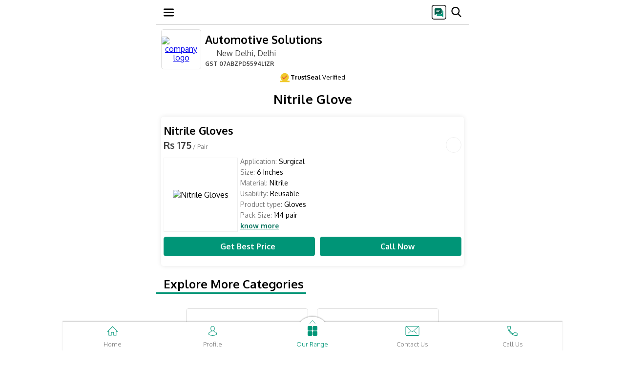

--- FILE ---
content_type: text/html; charset=UTF-8
request_url: https://m.automotivesolutions.net.in/nitrile-glove.html
body_size: 20482
content:
	
<!DOCTYPE html>
<html lang="de">
<head>
<TITLE>Nitrile Glove - Nitrile Gloves Trader - Retailer from New Delhi</TITLE><META NAME="Description" CONTENT="Trader - Retailer of Nitrile Glove - Nitrile Gloves offered by Automotive Solutions, New Delhi, Delhi." /><META NAME="Keywords" CONTENT="Nitrile Glove, Nitrile Gloves" />
<!-- Open Meta Data -->
<meta property="og:title" content="Nitrile Glove - Nitrile Gloves Trader - Retailer from New Delhi" /><meta property="og:site_name" content="https://m.automotivesolutions.net.in/nitrile-glove.html#nitrile-gloves"/><meta property="og:url" content="https://m.automotivesolutions.net.in/nitrile-glove.html#nitrile-gloves" /><meta property="og:image" content="https://5.imimg.com/data5/LQ/QB/MY-697566/nitrile-gloves-500x500.png" /><meta property="og:image:url" content="https://5.imimg.com/data5/LQ/QB/MY-697566/nitrile-gloves-500x500.png" /><meta property="og:image:width" content="375" /><meta property="og:image:height" content="500" /><meta property="og:description" content="Trader - Retailer of Nitrile Glove - Nitrile Gloves offered by Automotive Solutions, New Delhi, Delhi." /> 
<!-- Twitter Meta Data -->
<meta name="twitter:card" content="summary" /><meta name="twitter:title" content="Nitrile Glove - Nitrile Gloves Trader - Retailer from New Delhi" /><meta name="twitter:description" content="Trader - Retailer of Nitrile Glove - Nitrile Gloves offered by Automotive Solutions, New Delhi, Delhi." /><meta name="twitter:image" content="https://5.imimg.com/data5/LQ/QB/MY-697566/nitrile-gloves-500x500.png" /><meta name="twitter:image:width" content="375" /><meta name="twitter:image:height" content="500" />
<link rel="icon" href="https://4.imimg.com/data4/VJ/HH/GLADMIN-2003749/favicon.ico"  />
<meta http-equiv="Content-Type" content="text/html; charset=utf-8"/>
<meta name="robots" content="index,follow"/>
<meta name="viewport" content="width=device-width, initial-scale=1" />
<link rel="canonical" href="https://www.automotivesolutions.net.in/nitrile-glove.html" />
<link rel="dns-prefetch" href="https://tdw.imimg.com/"/>
<link rel="dns-prefetch" href="https://3.imimg.com/"/>
<link rel="dns-prefetch" href="https://4.imimg.com/"/>

<link rel="dns-prefetch" href="https://5.imimg.com/"/>
    <link rel="dns-prefetch" href="https://img.youtube.com"/>
<link rel="dns-prefetch" href="https://www.google-analytics.com/"/>
<link rel="dns-prefetch" href="https://www.googletagmanager.com/"/>
    <link href= 'https://tdw.imimg.com/template-tdw/d0063/category_21_min.css' rel="stylesheet">
</head>
<body>

<nav id="navBar" class="df m63_wrp pf mHeader zi3 hborder HeaderSclStk HeaderStk">
            <div class="m63_hb df acc fdc" onclick="
            toggle('nvcntnt','dn');hide();recEvent('Menu-d0063','menu/category','mobile','0');">
               <svg width="21" height="21" viewBox="0 0 21 21" fill="none">
                    <g clip-path="url(#clip0_18_48)">
                        <path d="M19.6875 18.375H1.31251C0.587605 18.375 0 17.7874 0 17.0625C0 16.3376 0.587605 15.75 1.31251 15.75H19.6875C20.4124 15.75 21 16.3376 21 17.0625C21 17.7874 20.4124 18.375 19.6875 18.375Z" fill="black"></path>
                        <path d="M19.6875 11.8125H1.31251C0.587605 11.8125 0 11.2249 0 10.5C0 9.77515 0.587605 9.1875 1.31251 9.1875H19.6875C20.4124 9.1875 21 9.7751 21 10.5C21 11.2249 20.4124 11.8125 19.6875 11.8125Z" fill="black"></path>
                        <path d="M19.6875 5.24999H1.31251C0.587605 5.24999 0 4.66238 0 3.93748C0 3.21257 0.587605 2.62497 1.31251 2.62497H19.6875C20.4124 2.62497 21 3.21257 21 3.93748C21 4.66238 20.4124 5.24999 19.6875 5.24999Z" fill="black"></path>
                    </g>
                    <defs>
                        <clipPath id="clip0_18_48">
                            <rect width="21" height="21" fill="white"></rect>
                        </clipPath>
                    </defs>
                </svg>
            </div>

            <div id="header_data"></div>

            <div class="pup_srch">
                <div id="head_popup" onclick="recEvent('Menu-d0063','sms/category','mobile','0');hide();return popupOpen('Send SMS');">

                <svg width="30" height="30" viewBox="0 0 30 30" fill="none">
                    <g clip-path="url(#clip0_30_20)">
                        <mask id="mask0_30_20" style="mask-type:luminance" maskUnits="userSpaceOnUse" x="0" y="0" width="30" height="30">
                            <path d="M0 4C0 1.79086 1.79086 0 4 0H26C28.2091 0 30 1.79086 30 4V26C30 28.2091 28.2091 30 26 30H4C1.79086 30 0 28.2091 0 26V4Z" fill="white"></path>
                        </mask>

                        <g mask="url(#mask0_30_20)">
                            <path d="M27 0H3C1.34315 0 0 1.34315 0 3V27C0 28.6569 1.34315 30 3 30H27C28.6569 30 30 28.6569 30 27V3C30 1.34315 28.6569 0 27 0Z" fill="white"></path>
                            <path d="M20.9063 21.75C19.3813 21.75 17.8656 21.375 16.3594 20.625C14.8531 19.875 13.5 18.9 12.3 17.7C11.1 16.5 10.125 15.1469 9.375 13.6406C8.625 12.1344 8.25 10.6187 8.25 9.09375C8.25 8.85624 8.33124 8.65626 8.49375 8.49375C8.65626 8.33124 8.85624 8.25 9.09375 8.25H11.7188C11.8937 8.25 12.0469 8.30937 12.1781 8.42811C12.3094 8.54688 12.3938 8.70624 12.4313 8.90625L12.9375 11.2688C12.9625 11.4437 12.9594 11.6031 12.9281 11.7469C12.8969 11.8906 12.8312 12.0125 12.7313 12.1125C11.6285 13.2263 11.3882 14.9784 12.4036 16.1724C12.6636 16.4781 12.9322 16.7686 13.2094 17.0438C13.4775 17.3099 13.7567 17.5636 14.0468 17.8048C15.2098 18.7716 16.8911 18.4859 17.9438 17.4C18.0688 17.2625 18.2125 17.1656 18.375 17.1094C18.5375 17.0531 18.7 17.0438 18.8625 17.0813L21.0938 17.5688C21.2813 17.6063 21.4375 17.7 21.5625 17.85C21.6875 18 21.75 18.175 21.75 18.375V20.9063C21.75 21.1438 21.6688 21.3437 21.5063 21.5063C21.3437 21.6688 21.1438 21.75 20.9063 21.75Z" fill="black"></path>
                        </g>    

                        <rect x="5" y="6" width="18" height="18" fill="white"></rect>

                        <g clip-path="url(#clip1_30_20)">
                            <path d="M22.3125 11.5018H21.75V15.9244C21.75 17.8264 20.2172 19.3733 18.3328 19.3733H10.5V21.0608C10.5 21.9924 11.2559 22.7483 12.1875 22.7483H20.4281L23.0859 24.8752C23.1879 24.9561 23.3145 24.9983 23.4375 24.9983C23.5184 24.9983 23.6027 24.9807 23.6801 24.942C23.8734 24.8471 24 24.6502 24 24.4358V13.1893C24 12.2576 23.2441 11.5018 22.3125 11.5018Z" fill="#009376"></path>
                            <path d="M18.375 7.00195H8.25C7.00898 7.00195 6 8.01094 6 9.25195V20.502C6 20.7199 6.12656 20.9168 6.32344 21.0117C6.39727 21.0469 6.48164 21.0645 6.5625 21.0645C6.69258 21.0645 6.81914 21.0223 6.92109 20.9344L10.1414 18.252H18.375C19.616 18.252 20.625 17.243 20.625 16.002V9.25195C20.625 8.01094 19.616 7.00195 18.375 7.00195Z" fill="#015D49"></path>
                            <path d="M16.6875 10.3768H9.9375C9.62812 10.3768 9.375 10.6299 9.375 10.9393C9.375 11.2486 9.62812 11.5018 9.9375 11.5018H16.6875C16.9969 11.5018 17.25 11.2486 17.25 10.9393C17.25 10.6299 16.9969 10.3768 16.6875 10.3768Z" fill="#FAFAFA"></path>
                            <path d="M14.4375 12.6268H9.9375C9.62812 12.6268 9.375 12.8799 9.375 13.1893C9.375 13.4986 9.62812 13.7518 9.9375 13.7518H14.4375C14.7469 13.7518 15 13.4986 15 13.1893C15 12.8799 14.7469 12.6268 14.4375 12.6268Z" fill="#FAFAFA"></path>
                        </g> 
                    </g> 
                    <rect x="0.75" y="0.75" width="28.5" height="28.5" rx="4.25" stroke="black" stroke-width="1.5"></rect>
                    <defs>
                        <clipPath id="clip0_30_20">
                            <rect width="30" height="30" rx="5" fill="white"></rect>
                        </clipPath>
                        <clipPath id="clip1_30_20">
                            <rect width="18" height="18" fill="white" transform="translate(6 7)"></rect>
                        </clipPath>
                    </defs>
                </svg>
            </div>

            <div class="m63_sch">
                            <span id="searchIcon" class="m63_sch_icn db" onclick="searchCheck();recEvent('Menu-d0063','search/category','mobile','0');">
            
                    <svg width="21" height="21" viewBox="0 0 21 21" fill="none">
                        <g clip-path="url(#clip0_18_54)">
                            <path d="M20.3291 19.1277L15.331 13.9295C16.6161 12.4018 17.3202 10.4797 17.3202 8.47874C17.3202 3.80364 13.5166 0 8.84147 0C4.16637 0 0.362732 3.80364 0.362732 8.47874C0.362732 13.1538 4.16637 16.9575 8.84147 16.9575C10.5966 16.9575 12.2691 16.4281 13.6991 15.4232L18.7351 20.6609C18.9456 20.8795 19.2287 21 19.5321 21C19.8192 21 20.0917 20.8905 20.2985 20.6914C20.7379 20.2686 20.7519 19.5675 20.3291 19.1277ZM8.84147 2.21185C12.2971 2.21185 15.1084 5.0231 15.1084 8.47874C15.1084 11.9344 12.2971 14.7456 8.84147 14.7456C5.38583 14.7456 2.57458 11.9344 2.57458 8.47874C2.57458 5.0231 5.38583 2.21185 8.84147 2.21185Z" fill="black"></path>
                        </g>
                        <defs>
                            <clipPath id="clip0_18_54">
                                <rect width="21" height="21" fill="white"></rect>
                            </clipPath>
                        </defs>
                    </svg>
                </span>
            </div>
            <div class="m63_srh_grp pf bsb" id="SearchHeaderEnqTop">
                <form onsubmit="return searchCheck();" id="cse-search-box" action="search.html" method="get" name="frm1" class="flx1">
                    <div id="search_close" class="f15 clr1 fw7 pl10 pr10 pf df pupCls closeSearch" onclick="closeSearch();recEvent('Menu-d0063','srch/close/category','mobile','0');"><span id="sclose" class="df aic pr"><span class="pr df aic jcc"></span><span>Close</span></span></div>
                    
                    <input name="ss1" id="appendedInputButton" class="m63_ipt bsb searchBar" value="" placeholder="Search here" required="" autocomplete="off" type="text">
                    <noscript><input type="submit" value="search" class="mSrchHedSub pa tb0 cp"></noscript>
                </form>
            </div>
<script> var cent_path= 'https://tdw.imimg.com/template-tdw/'; var pagetype= 'category'; var states = new Array();
setTimeout(function() {
var font = document.createElement('link'); font.rel = 'stylesheet'; font.href = "https://fonts.googleapis.com/css?family=Oxygen:300,400,700&display=swap"; font.type = 'text/css'; font.async = true;
document.getElementsByTagName('head')[0].appendChild(font);
},750);
 function gtEle(sel,ty){
	return ty == 'class' ? document.getElementsByClassName(sel) : document.getElementById(sel);
}
// Global variable to track ongoing requests
var activeRequests = {};

function postAjax(url, data, cfunc, type, timeout) {
    // Create unique request ID to prevent conflicts
    var requestId = url + JSON.stringify(data) + Date.now();
    
    // Cancel previous identical request if still pending
    if (activeRequests[url]) {
        try {
            activeRequests[url].abort();
        } catch(e) {}
        delete activeRequests[url];
    }
    
    var xmlhttp = window.XMLHttpRequest ? new XMLHttpRequest() : new ActiveXObject("Microsoft.XMLHTTP");
    activeRequests[url] = xmlhttp;
    
    var completed = false;
    var timeoutId = null;
    
    // Set longer default timeout for slow connections (30 seconds)
    var actualTimeout = timeout || 30000;
    
    xmlhttp.onreadystatechange = function() {
        if (completed) return; // Prevent multiple executions
        
        if (xmlhttp.readyState == 4) {
            completed = true;
            
            // Clear timeout
            if (timeoutId) {
                clearTimeout(timeoutId);
                timeoutId = null;
            }
            
            // Remove from active requests
            delete activeRequests[url];
            
            if (xmlhttp.status == 200) {
                var response = xmlhttp.responseText;
                
                // Check if response is actually empty/null
                if (!response || response.length === 0) {
                    console.log("Empty response received - retrying...");
                    // Retry once for empty responses on slow connections
                    // setTimeout(function() {
                    //     postAjax(url, data, cfunc, type, timeout);
                    // }, 1000);
                    return;
                }
                
                try {
                    var parsedResponse = (type == "json") ? JSON.parse(response) : response;
                    cfunc(parsedResponse);
                } catch(e) {
                    console.log("Parse error:", e);
                    cfunc(response); // Return raw response if parsing fails
                }
            } else if (xmlhttp.status == 0) {
                // Network error - common on slow connections
                console.log("Network error (status 0) - connection may be slow");
                cfunc("", "network_error");
            } else {
                console.log("AJAX Error - Status: " + xmlhttp.status + ", Response: " + xmlhttp.responseText);
                cfunc("", "error");
            }
        }
    };
    
    xmlhttp.onerror = function() {
        if (completed) return;
        completed = true;
        console.log("XMLHttpRequest error occurred");
        delete activeRequests[url];
        cfunc("", "error");
    };
    
    xmlhttp.onabort = function() {
        if (completed) return;
        completed = true;
        console.log("XMLHttpRequest was aborted");
        delete activeRequests[url];
    };
    
    try {
        xmlhttp.open("POST", url, true);
        
        // Set headers
        xmlhttp.setRequestHeader("Content-Type", "application/x-www-form-urlencoded");
        xmlhttp.setRequestHeader("X-Requested-With", "XMLHttpRequest");
        xmlhttp.setRequestHeader("Cache-Control", "no-cache");
        
        // Prepare data
        var params = "";
        if (data && typeof data === "object") {
            var paramArray = [];
            for (var key in data) {
                if (data.hasOwnProperty(key)) {
                    paramArray.push(key + "=" + encodeURIComponent(data[key]).replace(/%20/g, '+'));
                }
            }
            params = paramArray.join("&");
        }
        
        // Set custom timeout handler for slow connections
        timeoutId = setTimeout(function() {
            if (!completed) {
                completed = true;
                console.log("Request timed out after " + actualTimeout + "ms");
                xmlhttp.abort();
                delete activeRequests[url];
                cfunc("", "timeout");
            }
        }, actualTimeout);
        
        xmlhttp.send(params);
        
    } catch(e) {
        completed = true;
        console.log("Error sending request:", e);
        delete activeRequests[url];
        cfunc("", "error");
    }
    
    return xmlhttp;
}
setTimeout(function() {
var ga1 = document.createElement('script'); ga1.type = 'text/javascript'; ga1.async = true;
ga1.src=('https://www.googletagmanager.com/gtag/js?id=G-6H3SFDHKK5');
var s1=document.getElementsByTagName('script')[0];
s1.parentNode.insertBefore(ga1, s1);
},750);
window.dataLayer = window.dataLayer || [];
function gtag(){dataLayer.push(arguments);}
gtag('js', new Date());
gtag('config', 'G-6H3SFDHKK5',{
  'page_location' : 'https://www.automotivesolutions.net.in/GATRACK/CWS/d0063/category/automotivesolutions-net-in/nitrile-glove.html',
  'cd_usr':'niv/tsl'
});
function recEvent(category, action, label, additional){
    gtag('event', action, {
      'event_category': category,
      'event_label': label
    });
}
</script>
</nav><header class="m63_wrp">
<span id="hp_data" class="tdn m63_cn_grp df clr5 flx1 aic">
    	
        <figure id="topCLogo" class="bg4 df aic tac zi2 ofh">
            <a id="topCLogoLink" href=/>
            <img src="https://3.imimg.com/data3/HQ/KW/MY-697566/automotive-solutions-tm-logo-90x90.jpg" alt="company logo" onclick="recEvent('Body-d0063','Companylogo-menu/category','mobile','0');"/>
            </a>
        </figure>
            <div class="hAuto">
                            <a id="topCName" class="clr5 tdn" href=/>
                                        <h1 onclick="recEvent('Body-d0063','Cmpname-menu/category','mobile','0');">Automotive Solutions</h1>
                                    </a>
            
            <div id="hdrLoc" class="clr1 ffw m63_wrp mb5">
                			            <a class="f16 fw4 clr1 tdn dib" href="https://maps.google.com?q=28.62232000,77.15785000" onclick="recEvent('Body-d0063','google-map/category','mobile','0'); "><span class="m63_sprt dib m63_lochead"></span>New Delhi, Delhi</a>
	            	            	            <p class="f12 d63_GST"><b>GST</b> 07ABZPD5594L1ZR</p>
	                        </div>
        </div>
    </span>    
<div class="m63TsGst df">
<div class="m63Ts df aic">
<span class="TsGstSprt"><svg width="20px" height="20px" viewBox="0 0 14 13"><g id="Page-1" stroke="none" stroke-width="1" fill="none" fill-rule="evenodd"><g id="PDP-UI-rewamp" transform="translate(-42.000000, -942.000000)"><g id="Group-3" transform="translate(42.000000, 942.000000)"><rect id="Rectangle" fill="#F0C92C" x="0" y="11" width="14" height="2"></rect><circle id="Oval" fill="#F0C92C" cx="7" cy="6" r="6"></circle><polyline id="Path" stroke="#E53E3E" stroke-linecap="round" points="4 5.71428571 5.71428571 8.28571429 10 4"></polyline></g></g></g></svg></span>
<span><b>TrustSeal</b> Verified </span></div>

</div>
<div id="searchsuggest" style="display:none;position:fixed" class=" m63_atosug bsb zi15 atosug HeaderSclStk  "></div>
</header>

<main class="m63_wrp mainCat">
	<article class="m63_scsn_p ml10 mr10 mt10 m63_mndtl">
		<h2><span class="tdn clr5 dib mb20 f26 mt10">
									Nitrile Glove							</span></h2>
		<div id="paginate" class=" df ffw jcc">
			<section class="pr m63_prd_dtl df fdc bg4 bsb br5 ofh p155 mb7"><h2 class="tdn clr5 dib f22 fw7 " onclick="recEvent('Body-d0063','Productname/Productpage','pos-0','0'); setImg('https://5.imimg.com/data5/LQ/QB/MY-697566/nitrile-gloves-500x500.png+https://5.imimg.com/data5/SELLER/Default/2025/6/518246047/HY/PG/WX/697566/nitrile-gloves-500x500.jpg+https://5.imimg.com/data5/SELLER/Default/2025/6/518246074/WJ/OL/JX/697566/nitrile-gloves-500x500.jpg');add('32685951','','Nitrile+Gloves','4473143188','0','img','https://5.imimg.com/data5/LQ/QB/MY-697566/nitrile-gloves-500x500.png+https://5.imimg.com/data5/SELLER/Default/2025/6/518246047/HY/PG/WX/697566/nitrile-gloves-500x500.jpg+https://5.imimg.com/data5/SELLER/Default/2025/6/518246074/WJ/OL/JX/697566/nitrile-gloves-500x500.jpg','abq','32733','https://5.imimg.com/data5/SELLER/Doc/2022/9/AR/XC/OT/697566/nitrile-gloves.pdf');return imgPop('open','nitrile-gloves4473143188');">Nitrile Gloves</h2><div class="m63_aprx mb10 df aic" ><a id="nitrile-gloves4473143188" class="ancOff"></a><p class="f20 fw7 flx1 apx_pr  clr1">Rs 175<span class="f12 clr6 fw4">&nbsp;/&nbsp;Pair</span></p><div class="m63_pdf_vid df aic jce"><div class= "df jcc aic br50 m63_crcl ml10"><span class="db m63_sprt m63_pdfi" onclick="window.open('https://5.imimg.com/data5/SELLER/Doc/2022/9/AR/XC/OT/697566/nitrile-gloves.pdf','_blank');recEvent('Body-d0063','product-popup-pdf','mobile','0'); "></span></div></div></div><div class="m63_dtl_grp df df "><figure class="bg4 brd3 bsb df aic jcc"><span class="tdn df jcc aic"onclick="recEvent('Body-d0063','Image/Productpage','pos-0','0'); setImg('https://5.imimg.com/data5/LQ/QB/MY-697566/nitrile-gloves-500x500.png+https://5.imimg.com/data5/SELLER/Default/2025/6/518246047/HY/PG/WX/697566/nitrile-gloves-500x500.jpg+https://5.imimg.com/data5/SELLER/Default/2025/6/518246074/WJ/OL/JX/697566/nitrile-gloves-500x500.jpg');add('32685951','','Nitrile+Gloves','4473143188','0','img','https://5.imimg.com/data5/LQ/QB/MY-697566/nitrile-gloves-500x500.png+https://5.imimg.com/data5/SELLER/Default/2025/6/518246047/HY/PG/WX/697566/nitrile-gloves-500x500.jpg+https://5.imimg.com/data5/SELLER/Default/2025/6/518246074/WJ/OL/JX/697566/nitrile-gloves-500x500.jpg','abq','32733','https://5.imimg.com/data5/SELLER/Doc/2022/9/AR/XC/OT/697566/nitrile-gloves.pdf');return imgPop('open','nitrile-gloves4473143188');"><img src="https://5.imimg.com/data5/LQ/QB/MY-697566/nitrile-gloves-250x250.png" alt="Nitrile Gloves" class="imgCenter"></span></figure><div class="clr6 ofh m63_dtl ml5 pr flx1 ft14" onclick ="recEvent('Body-d0063','Image/Productpage','pos-0','0'); setImg('https://5.imimg.com/data5/LQ/QB/MY-697566/nitrile-gloves-500x500.png+https://5.imimg.com/data5/SELLER/Default/2025/6/518246047/HY/PG/WX/697566/nitrile-gloves-500x500.jpg+https://5.imimg.com/data5/SELLER/Default/2025/6/518246074/WJ/OL/JX/697566/nitrile-gloves-500x500.jpg');add('32685951','','Nitrile+Gloves','4473143188','0','img','https://5.imimg.com/data5/LQ/QB/MY-697566/nitrile-gloves-500x500.png+https://5.imimg.com/data5/SELLER/Default/2025/6/518246047/HY/PG/WX/697566/nitrile-gloves-500x500.jpg+https://5.imimg.com/data5/SELLER/Default/2025/6/518246074/WJ/OL/JX/697566/nitrile-gloves-500x500.jpg','abq','32733','https://5.imimg.com/data5/SELLER/Doc/2022/9/AR/XC/OT/697566/nitrile-gloves.pdf');return imgPop('open','nitrile-gloves4473143188');"><ul class="m63_pd"><li class ="mb6"><span>Application:</span><span class="clr5">&nbspSurgical</span></li><li class="mb6"><span>Size:</span><span class="clr5">&nbsp6 Inches</span></li><li class="mb6"><span>Material:</span><span class="clr5">&nbspNitrile</span></li><li class="mb6"><span>Usability:</span><span class="clr5">&nbspReusable</span></li><li class="mb6"><span>Product type:</span><span class="clr5">&nbspGloves</span></li><li class="mb6"><span>Pack Size:</span><span class="clr5">&nbsp144 pair</span></li></ul>					<ul class="m63_pd1 hide"><li class ="mt10"><span>Minimum Order Quantity:</span><span class="clr5">&nbsp12 Pair</span></li><li class="mt10"><span>Application:</span><span class="clr5">&nbspSurgical</span></li><li class="mt10"><span>Size:</span><span class="clr5">&nbsp6 Inches</span></li><li class="mt10"><span>Material:</span><span class="clr5">&nbspNitrile</span></li><li class="mt10"><span>Usability:</span><span class="clr5">&nbspReusable</span></li><li class="mt10"><span>Product type:</span><span class="clr5">&nbspGloves</span></li><li class="mt10"><span>Pack Size:</span><span class="clr5">&nbsp144 pair</span></li></ul>					<div class="m63_desc "></div><div class="m63_rm_sm "><div class="m63_desc1 hide">Gloves are worn for protection of Hands, during paint application it is very necessary to safeguard your hand from paint & other solvents. We offer Nitrile Gloves that have satin unlined interior for user comfort. It also has extended length for more hand safety & protection. These Nitrile gloves have outstanding physical strength and better resistance against a wide range of chemicals. The raised pattern at palm on gloves provides better & non skid grip.<br /><br />Merits of Nitrile Gloves :<div class="tble_show"><table border="0" width="98%"><tr><td><ul><li>Hand Protection</li><li>Inner Fleece to absorb sweat</li><li>Cotton Flock lined</li><li>Disposable</li><li>Nitrile Coated</li><li>Used in Paint Industry</li><li>Various Sizes available</li></ul></td></tr></table></div><br />Range of gloves are as follows :<div class="tble_show"><table border="0" width="98%"><tr><td><ul><li>Nitrile unsupported chemical resistance gloves</li><li>Nitrile supported gloves with safety Cuff (Heavy, Medium & Light Work)</li></ul></td></tr></table></div><br />Opt Us! We are the professional and experienced suppliers of world class Nitrile Gloves for various applications. We are supplying to some of the top notch Industries in India.. Our exclusive Nitrile Gloves are available in different sizes which contain the specific needs of the clients. The Nitrile Coatings will safeguard the hand during its time. With our Nitrile Gloves, there is no need for getting through the costs of untimely repairing due to lint & dust, which comes out to be quite expensive affair altogether. We at Automotive Solutions guide our user with the RIGHT SELECTION of Product & its application which is a crucial step in any Industry.<br /><br />Our USPs <div class="tble_show"><table border="0" width="98%"><tr><td><ul><li>High Product stability</li><li>Competitive Pricing and hence Affordable</li><li>State of the art chemical processing facilities</li><li>Trained Manpower</li><li>Within 24 hrs. Attendance</li><li>One to One Client Consultation and Interaction</li><li>Adherence to Stringent International Quality Standards.</li></ul></td></tr></table></div><br />Our Application Areas :<div class="tble_show"><table border="0" width="98%"><tr><td valign="TOP"><ul><li>Paint Spraying (Non Linting Surface)</li><li>Hand Protection for Painters</li><li>Chemical Processing</li><li>Printing</li><li>Auto Industry</li><li>Glass Manufacturing</li><li>OEM&rsquo;s Paint Shop Application.</li></ul></td><td valign="TOP"><ul><li>General Cleaning & Maintenance Application</li><li>Protection against Light Splashes of Paint, Diesel & Solvents</li><li>Food Processing Application</li><li>Aerospace- Cleaning Solvents & metal fabrication</li><li>Engine Repair Group</li><li>Pharmaceutical Manufacturing Area</li></ul></td></tr></table></div></div><div class="df aic mt2"><span onclick="">know more</span></div></div></div></div><div style="display:none" id="Nitrile Gloves">4473143188</div><div class="m63_prd_cta df jcc aic mt10"><a onclick="recEvent('Body-d0063  ','Imintrested/Productpage','pos-0','0'); return add('32685951','','Nitrile+Gloves','4473143188','0','gd','','','32733');" href="enquiry.html" class="jcc  flx1 m63_gbp tdn df aic bg3 clr2 p1020 fw7"><span class="db m63_sprt mr10"></span>Get Best Price</a><a onclick="recEvent('Body-d0063','CallCTA/Productpage','pos-0','0'); calltracking(08046030582,'GZ2F9Qldu','Nitrile+Gloves',4473143188)" href="tel:08046030582" class="jcc flx1 m63_clnw tdn df aic bg3 clr2 p10 ml10 fw7"><span class="db m63_sprt mr10"></span>Call Now</a></div>			 </section>		</div>
			</article>
	<!-- Explore More Category Section -->
	<article class="m63_scsn exp_mr">
		<h2><a class="tdn clr5 dib mb20"><span class="fw7">Explore More Categories</span></a></h2>
		<div class="ml10 mr10 mb30 df ffw jcc">
								<section class="m63_prd df fdc bg5 bsb br5 tac ofh pr">
						<figure class="bg4 df">
							<a href="aircraft-paint.html" onclick="recEvent('Body-d0063','RelatedCategory/Productpage','pos-1');" class="tdn df jcc aic w1">
																	<img data-img="https://5.imimg.com/data5/SELLER/Default/2024/7/433040507/HJ/QI/ZI/697566/ral-colour-epoxy-paint-250x250.jpg" alt="Aircraft Paint" class="db imgCenter" src="[data-uri]">
															</a>
						</figure>
						<h2><a href="aircraft-paint.html" onclick="recEvent('Body-d0063','RelatedCategory/Productpage','pos-1');" class="tdn clr5 dib p10">Aircraft Paint</a></h2>
						<p class="p10 f15 pa bsb w1 m63_mr_prd"><a href="aircraft-paint.html" class="tdn clr7">10 Products</a></p>
					</section>
								<section class="m63_prd df fdc bg5 bsb br5 tac ofh pr">
						<figure class="bg4 df">
							<a href="paint-services.html" onclick="recEvent('Body-d0063','RelatedCategory/Productpage','pos-2');" class="tdn df jcc aic w1">
																	<img data-img="https://5.imimg.com/data5/SELLER/Default/2025/6/518162454/MK/QY/KK/697566/paints-and-primers-250x250.jpg" alt="Paint Services" class="db imgCenter" src="[data-uri]">
															</a>
						</figure>
						<h2><a href="paint-services.html" onclick="recEvent('Body-d0063','RelatedCategory/Productpage','pos-2');" class="tdn clr5 dib p10">Paint Services</a></h2>
						<p class="p10 f15 pa bsb w1 m63_mr_prd"><a href="paint-services.html" class="tdn clr7">7 Products</a></p>
					</section>
								<section class="m63_prd df fdc bg5 bsb br5 tac ofh pr">
						<figure class="bg4 df">
							<a href="epoxy-coating.html" onclick="recEvent('Body-d0063','RelatedCategory/Productpage','pos-3');" class="tdn df jcc aic w1">
																	<img data-img="https://5.imimg.com/data5/SELLER/Default/2025/2/486204683/ZR/AV/WF/697566/de-rusting-gas-tank-seal-coating-solution-250x250.jpg" alt="Epoxy Coating" class="db imgCenter" src="[data-uri]">
															</a>
						</figure>
						<h2><a href="epoxy-coating.html" onclick="recEvent('Body-d0063','RelatedCategory/Productpage','pos-3');" class="tdn clr5 dib p10">Epoxy Coating</a></h2>
						<p class="p10 f15 pa bsb w1 m63_mr_prd"><a href="epoxy-coating.html" class="tdn clr7">5 Products</a></p>
					</section>
								<section class="m63_prd df fdc bg5 bsb br5 tac ofh pr">
						<figure class="bg4 df">
							<a href="anti-corrosive-industrial-coatings.html" onclick="recEvent('Body-d0063','RelatedCategory/Productpage','pos-4');" class="tdn df jcc aic w1">
																	<img data-img="https://5.imimg.com/data5/SELLER/Default/2025/6/518251985/JA/GR/BK/697566/anti-corrosive-coatings-250x250.jpg" alt="Anti-Corrosive Industrial Coatings" class="db imgCenter" src="[data-uri]">
															</a>
						</figure>
						<h2><a href="anti-corrosive-industrial-coatings.html" onclick="recEvent('Body-d0063','RelatedCategory/Productpage','pos-4');" class="tdn clr5 dib p10">Anti-Corrosive Industrial Coatings</a></h2>
						<p class="p10 f15 pa bsb w1 m63_mr_prd"><a href="anti-corrosive-industrial-coatings.html" class="tdn clr7">4 Products</a></p>
					</section>
								<section class="m63_prd df fdc bg5 bsb br5 tac ofh pr">
						<figure class="bg4 df">
							<a href="epoxy-flooring-epoxy-floor-paint.html" onclick="recEvent('Body-d0063','RelatedCategory/Productpage','pos-5');" class="tdn df jcc aic w1">
																	<img data-img="https://5.imimg.com/data5/BR/JG/MY-697566/epoxy-flooring-epoxy-floor-paint-250x250.jpg" alt="Epoxy Flooring - Epoxy Floor Paint" class="db imgCenter" src="[data-uri]">
															</a>
						</figure>
						<h2><a href="epoxy-flooring-epoxy-floor-paint.html" onclick="recEvent('Body-d0063','RelatedCategory/Productpage','pos-5');" class="tdn clr5 dib p10">Epoxy Flooring - Epoxy Floor Paint</a></h2>
						<p class="p10 f15 pa bsb w1 m63_mr_prd"><a href="epoxy-flooring-epoxy-floor-paint.html" class="tdn clr7">4 Products</a></p>
					</section>
								<section class="m63_prd df fdc bg5 bsb br5 tac ofh pr">
						<figure class="bg4 df">
							<a href="automotive-paints.html" onclick="recEvent('Body-d0063','RelatedCategory/Productpage','pos-6');" class="tdn df jcc aic w1">
																	<img data-img="https://5.imimg.com/data5/SELLER/Default/2024/7/433018735/WV/VY/IA/697566/automotive-paint-250x250.jpg" alt="Automotive Paints" class="db imgCenter" src="[data-uri]">
															</a>
						</figure>
						<h2><a href="automotive-paints.html" onclick="recEvent('Body-d0063','RelatedCategory/Productpage','pos-6');" class="tdn clr5 dib p10">Automotive Paints</a></h2>
						<p class="p10 f15 pa bsb w1 m63_mr_prd"><a href="automotive-paints.html" class="tdn clr7">6 Products</a></p>
					</section>
								<section class="m63_prd df fdc bg5 bsb br5 tac ofh pr">
						<figure class="bg4 df">
							<a href="heat-resistant-paints.html" onclick="recEvent('Body-d0063','RelatedCategory/Productpage','pos-7');" class="tdn df jcc aic w1">
																	<img data-img="https://5.imimg.com/data5/SELLER/Default/2024/7/433041162/TF/TO/MW/697566/heat-reflective-paint-for-roof-tops-250x250.jpg" alt="Heat Resistant Paints" class="db imgCenter" src="[data-uri]">
															</a>
						</figure>
						<h2><a href="heat-resistant-paints.html" onclick="recEvent('Body-d0063','RelatedCategory/Productpage','pos-7');" class="tdn clr5 dib p10">Heat Resistant Paints</a></h2>
						<p class="p10 f15 pa bsb w1 m63_mr_prd"><a href="heat-resistant-paints.html" class="tdn clr7">4 Products</a></p>
					</section>
								<section class="m63_prd df fdc bg5 bsb br5 tac ofh pr">
						<figure class="bg4 df">
							<a href="clear-guard-copper-preventive-coating.html" onclick="recEvent('Body-d0063','RelatedCategory/Productpage','pos-8');" class="tdn df jcc aic w1">
																	<img data-img="https://5.imimg.com/data5/SELLER/Default/2025/2/486138503/YL/LM/ZL/697566/ac-copper-coil-coating-250x250.jpg" alt="Clear Guard Copper Preventive Coating" class="db imgCenter" src="[data-uri]">
															</a>
						</figure>
						<h2><a href="clear-guard-copper-preventive-coating.html" onclick="recEvent('Body-d0063','RelatedCategory/Productpage','pos-8');" class="tdn clr5 dib p10">Clear Guard Copper Preventive Coating</a></h2>
						<p class="p10 f15 pa bsb w1 m63_mr_prd"><a href="clear-guard-copper-preventive-coating.html" class="tdn clr7">4 Products</a></p>
					</section>
						<a href="protection-coatings.html" class="tdn clr3 f16 dib mla mt25 m63_vcr">View Complete Range <span class="clr3 fr dib tac br50 ml5">&gt;</span></a>
					</div>
	</article>

	<article class="m63_scsn pr ofh nmlPop mt40">
                <span class="m63_cls_icn pa clr1 dn f14 zi15 p10" onclick="fg_hideform_zoom('hist');recEvent('enqfrm-d0063','close_fs','m','0');show();">x</span>
				<h2>				<span class="tdn clr2 db mb20 tac" id="popName">Send us a <span class="fw7">Quick Message</span></span>
				</h2>
            	
                <form method="post" id="dataform"  class="m63_cnt_frm pr zi2 m0a bg4 br5 ml10 mr10" action="/cgi/autotdw-mobile_2.php" name="dataform" onsubmit="return submitform();" enctype="multipart/form-data">
                <input type="HIDDEN" name="S_referer"   id="refer_detail" value="">
			<input type="hidden" name="S_reference_text"   id="reference_text_detail" value="#mobile-prd-footer-d0063">
			<input type="HIDDEN" name="S_current_url"   ID="current_refer_detail" value="https://www.automotivesolutions.net.in/">
			<input type="HIDDEN" name="required" value="S_name,Description,S_country,S_mobile"   id="required_fields">
			<input type="hidden" name="Item Required" value="" id="cart_details"><input type="hidden" name="sort" value="order:Item Required,Description">
			  <input type="HIDDEN" name="modid" value="WSITE">
			<input type="hidden" name="modref_id"   id="modref_id" value="">
			 
			<input type="hidden" name="modref_name"   id="modref_name" value="">
						<input type="hidden" name="modref_type"   id="modref_type" value="1">
			<input type="HIDDEN" name="gluser_id" value="GZ2F9Qldu">
			<input type="hidden" name="return_url" value="https://www.automotivesolutions.net.in/">
			<input type="Hidden" value="IN"   id="txtCountry1" name="country_iso">
			<input type="Hidden" value="India" name="S_country">
			<input type="hidden" value="91" name="S_phone_country_code">
			<input type="hidden" value="" name="S_phone">
            <input type="hidden" name="mcat_id" id="mcat_id" value="">
            <input name="S_name" id="S_name" value="" type="hidden">
			<input name="S_lname" id="lname" value="" type="hidden">
                    <div class="pr m63_txt_ara">
                        <textarea id="description" name="Description" rows="4" cols="40" class="bsb db p10 w1 mt15 req_class validate Desc_err" placeholder="Tell us about your requirement" onfocus="txt_focus(this);clearValidation(this);" onblur="txt_blur(this);"></textarea>
                    </div>
                    <div class="pr m63_mb_inp df aic f14"> 
                        <div class="m63_cntr_cd db pr">
                            <div class="intl-tel-input df pr">                                
                                <div class="selected-flag df aic brd4">
                                    <img src="[data-uri]" data-img="https://tdw.imimg.com/template-tdw/country-flags/small/in_flag_s.png" width="22" alt="country flag">
                                    <div class="arrow"></div>
                                </div>                                
                                <select name="country" id="country" onchange="check_count_change();" class="cntry4_p"></select>

                                <input value="+91" readonly="" name="S_cmobile" id="S_cmobile" class="in3 tac m63_iso" type="tel">									
                            </div>
                         </div> 
                         <div class="w9 flx1 m63_mbl_grp f15 pr">
                            <input name="S_mobile" id="S_detail" maxlength="10" value="" class="db m63_mbl req_class validate mobile_val w1" placeholder="Enter Your Mobile" autocomplete="off" type="tel" onfocus="clearValidation(this);">
                        </div>
                        							
                        <div class="m63_eml pr f14 dn flx1">                        	
                            <input id="email" name="email" class="db text req_class email w1" placeholder="Enter your email address" type="text" onfocus="clearValidation(this);">
                        </div>
                    </div>
                    <div class="m63_nme pr df aic mt10 ml10 mr10 brd3 f12 dn">
                        <label class="brd4 db">Enter your name</label>		
                        <input id="S_fullname" name="S_fullname" class="text mobil_nam validate pl10 pr10" type="text" onfocus="clearValidation(this);">
                    </div>
                                        <div class="m63_btn tac pr mt10 mb10 mlra f15" id="enqbtnr"> 
                        <input name="button" value="Send" id="contact_btn" class="db m63_sbmt_btn ajax_submit_btn bg6 clr2 br5" onclick="recEvent('Body-d0063','Product-footer','mobile','0'); return submitform();" type="submit"><div class="enqload pa m0a"></div>
                    </div> 
                </form>
                    <div class="m63_prd_cta jcc aic mb10 mt10 cta_pdp visible  pl10 pr10 pf bsb w1 b0 zi13 dn"></div>
                <div class="m63_whitbg bg3 pa zi1"></div>
            </article>
            
 
<article id="second_step" class="m63_scsn pf ofh mb30 m63_pop dn">
	 <span class="m63_cls_icn pa clr1 dn f14 zi15 p10" onclick="fg_hideform_zoom('scnd');recEvent('enqfrm-d0063','close_ss','m','0');show();">x</span>
	 	<h2>		<span class="tdn clr2 db mb20 tac mt20">
			Provide Us <span class="fw7">More Details</span>
		</span>
		</h2>
		   <form name="dataform_enrich" action="/cgi/autotdw-mobile_2.php" method="post" id="dataform_enrich" class="m63_cnt_frm pr zi2 m0a bg4 br5 ml10 mr10">
		 
			 <div id="user_enrich_detail">
				<input name="gluser_id" value="GZ2F9Qldu" type="HIDDEN">
				<input name="queryid" id="queryid" value="339901154" type="HIDDEN">
				<input name="query_destination" id="query_destination" value="1" type="HIDDEN">
			       <input name="itm_required" id="itm_req" value="" type="HIDDEN">
			       <input name="logintype" value="mobile" type="hidden">
			       <input name="S_name" id="S_sname" value="" type="hidden">
			<input name="S_lname" id="slname" value="" type="hidden">
			     <div class="pr m63_mb_inp df aic f14 pl10 pr10">
			     <div class="w9 flx1 m63_mbl_grp f12 s_mobile">
				   <input id="s_mobile" maxlength="10" placeholder="Enter Your Mobile" autocomplete="off" class="db m63_mbl req_class validate w1 ml10" value="" name="S_mobile"  type="text">
			     </div>
			     <div class="w9 flx1 m63_mbl_grp f12 s_email dn">
				   <input id="s_email" maxlength="120" placeholder="Enter Your Email" autocomplete="off" class="db m63_mbl req_class validate w1 ml10" value="" name="S_email"  type="text">
			     </div>
			     </div>
			     <div class="m63_nme pr df aic mt10 ml10 mr10 brd3 f12 dn">
                    <label class="brd4 db">Enter your name</label>
				   <input maxlength="120"  id="S_sfullname" autocomplete="off" class="text validate pl10 pr10" value="" name="S_fullname"  type="text">
				  
			     </div>
			 </div>
			<div class="clr3 fs13 tal p10">
                <div class="bo f15 mt15 clr5">Purpose of Requirement:</div>
                <p class="mt10 f13 aic df clr1">
                <span class="db"><input name="need" value="1" type="radio" class="mr5 fl mt2">Reselling </span>
                <span class="db ml10"><input name="need" value="2" type="radio" class="mr5 fl mt2">End Use </span>
                <span class="db ml10"><input name="need" value="3" type="radio" class="mr5 fl mt2">Raw Material </span>
                </p>
			</div>
			<div class="pr m63_txt_ara">
                <textarea name="usage" id="descriptionSec" placeholder="Tell us about your requirement" maxlength="3500" class="bsb db p10 w1 req_class validate" onfocus="txt_focus(this);" onblur="txt_blur(this);"></textarea>
                <div class="error_notification clr8 tac mb30 mt40" style="display: block;"><span class="m63_sprt db m63_err_icn"></span> <b>We recommend</b> you to enter details of your requirement to get quick quotations.</div>
            </div>
			<div class="m63_btn tac pr mt10 mb10 mlra f15" id="add_popup">
                <input name="button" value="Send Now" class="db m63_sbmt_btn ajax_submit_btn bg6 clr2 br5 enqload_enr" onclick="recEvent('Body-d0063','product-enquiry-enrich','mobile','0');show(); return submitenrich();" type="submit"><div class="enqload pa m0a"></div>
</div>
		   </form>
		 <div class="m63_whitbg bg3 pa zi1"></div>
</article>
<div class="load"></div>

<div style="display:none;" class="vdo_pup_c">
<article style="display:none;" class="m63_scsn pr ofh nmlPop1">
                <div class="f15 clr1 fw7 pl10 pr10 pf df pupCls" onclick="fg_hideform_zoom_('hist');recEvent('vidfrm-d0063','close','m','0');"><span class="df aic pr"><span class="pr df aic jcc"></span><span>Back</span></span></div>
				<h2 id="p_name">				</h2>

				<div class = "popvid df aic jcc vdoBlk" style="visibility:hidden;">
				    <div id="yplayer"></div>
				</div>

				<div  class="vdo_pup_price mt10">
					<span id="p_price" class="f20 fw7 flx1 apx_pr clr1">Price</span>
					<span id="p_unit" class="f13 clr6 fw4">Unit</span>
				</div>

				<div class="m63_prd_cta df jcc aic mt10">
					<a id="p_link" href="" class="jcc  flx1 m63_gbp tdn df aic bg3 clr2 p1020 fw7" onclick="recEvent('vidfrm-d0063',gtEle('p_link').innerHTML,'m');">Details
				    </a>
                </div>
</article>
</div>	<!-- <div class="prddtlPop wrpArnd pf lr0 t0 zi15 bg2">	
		<span class="clsPop pa bg7" onclick="fg_hideform_zoom('hist')">
				<span class="cross clr2 fs15">x</span>			
			</span>

	</div> -->

	</main>
<style>
	.load {
		-moz-border-bottom-colors: none;
		-moz-border-left-colors: none;
		-moz-border-right-colors: none;
		-moz-border-top-colors: none;
		animation-duration: 0.45s;
		animation-iteration-count: infinite;
		animation-name: rotate;

		border-color: .prdGrp .clsBtn {
			margin-left: 0;
			margin-right: 8px
		}

		.prdGrp .cntBtn {
			margin-right: 0;
			margin-left: 8px
		}

		.mEnqInner {
			background-color: #ededed
		}

		.mSecond p.mt10 input {
			width: 20px;
			height: 15px;
			vertical-align: middle;
			margin-top: -2px
		}

		.pdpop #enqbtnr {
			max-width: 168px
		}

		.m63_scsn h2 {
			padding-top: 6px;
		}
</style>
<script>
	var t_prod_count = 1;
	window.swipes = 0;
			var pagetype = 'prd';
		var gapagetype = 'product';
		var Submit_clicked = 0;
	var SubmitQuery = 0;
	var prdContent = new Array();
	if (navigator.userAgent.search("Opera Mini") == -1) {
		var wrpcont = document.querySelectorAll ? document.querySelectorAll(".wrpcnt") : gtEle("wrpcnt", "class");
		for (i = 0; i < wrpcont.length; i++) {
			for (j = 0; j < wrpcont[i].getElementsByTagName("table").length; j++) {
				try {
					wrpcont[i].getElementsByTagName("table")[j].parentElement.removeChild(wrpcont[i].getElementsByTagName("table")[j])
				} catch (e) {}
			}
			if (wrpcont[i].innerHTML.length > 100) {
				prdContent[wrpcont[i].id] = wrpcont[i].innerHTML;
				var ContSplitInd = wrpcont[i].innerHTML.substring(0, 100).lastIndexOf(" ");
				wrpcont[i].innerHTML = wrpcont[i].innerHTML.substring(0, ContSplitInd) + '<span class="db clr1 fs13 lh1 viewDetail pdB10 mt5" onclick="recEvent(\'Body-d0063\',\'Viewdetail/productpage\',\'pos-' + i + '\',\'0\'); ">...more</span>';
			}
		}
	}

	function setImg(img) {
		window.imgstring = img;
		window.src = img.split('+');
		window.indeximg = 0;
	}
	popname = 'Looking for Nitrile Glove?';
</script>
<div class="m63_pdp m63_wrp fdc pr jcc mlr0 bg4 dn">
	<div class="f15 clr1 fw7 pl10 pr10 pf df pupCls" onclick="imgPop('close');recEvent('Body-d0063','Close/ProductPage','top'); ">
		<span class="df aic pr"><span class="pr df aic jcc"></span><span>Back</span></span>
	</div>
	<div class="mt43"><span class="tdn clr5 dib f24 fw7 pl10 pr10 nm_pdp"></span></div>
	<div class="m63_aprx mb20 df aic ml10 mr10 aprx_pdp"></div>
	<div class="m63_prd_cta df jcc aic mb20  cta_pdp1 m10"></div>
	<div class="m63_hero w1 pr tac ofh m0a swiper-container" id="humslide">
		<ul class="pr m63_hero_itm df w1 zi1 bg5 swiper-wrapper" id="hmslide"></ul>
		<div class="dot pa df jcc w1 swiper-pagination thmbnl_pp" id="swipedot"></div>
	</div>
	<div class="clr6 ml10 mr10 desc_pdp mt10"></div>
	<div class="m63_scsn pdp_detail" id="pd_detail"></div>
	<div class="add_info m63_scsn pdp_detail"></div>
</div>
<script>
	var cat_id = 15736650;
	var mcat_id = 32733;
</script>
<div id="footer_rating"></div>
               
<footer class="df fdc m63_wrp f15 jcc">

<div class="m63_cnt_dtl bg5 pr">
                
                <ul class="m63_ftr_cta df jcc tac">
                    <li class="m63_sms cta mr10"><a href="/enquiry.html" class="bg4 f16 tdn clr6 db br5" onclick="return popupOpen('Send SMS')"><span class="m63_sprt db mb10 mlra"></span>SMS</a></li>
                    <li class="m63_eml cta mr10 ml5"><a href="/enquiry.html" class="bg4 f16 tdn clr6 db br5" onclick="return popupOpen('Send Email')"><span class="m63_sprt db mb10 mlra"></span>Email</a></li>
                    <li class="m63_cal cta ml5"><a onclick="recEvent('Bottom-d0063','Mobilenumber','mobile','0'); calltracking(08046030582,'GZ2F9Qldu','','')" href="tel:08046030582" class="bg4 f16 tdn clr6 db br5"><span class="m63_sprt db mb10 mlra"></span>Call Us</a></li>
                    </ul>
                  
                <ul class="m63_cnt_ad df fdc fw4 f16">
                    <li class="mb20 df aic"><a onclick="recEvent('Bottom-d0063','Mobilenumber','mobile','0'); calltracking(08046030582,'GZ2F9Qldu','','')" href="tel:08046030582"  onclick="recEvent('Bottom-d0063','Mobilenumber','mobile','0'); "  class="df tdn clr5 aic" ><span class="m63_sprt m63_cn db mr10"></span><span class="db ml10"></span><span class="clr10">08046030582</span></a></li>
                    <li class="mb20 df aic"><span class="m63_sprt m63_cp db mr10"></span><span class="db ml10">Sachiv Dhawan (CEO)</span></li>
                    <li class="df mb20">
                    <span class="m63_sprt m63_ca db mr10"></span>
                    <span class="db ml10">
                    <a href="https://www.automotivesolutions.net.in/" class="clr5 tdn">Automotive Solutions</a><br>WZ-75 A, Todapur,  New Delhi - 110012, Delhi, India                <a href="https://maps.google.com?q=28.62232000,77.15785000" onclick="recEvent('Bottom-d0063','google-map','d0063','0'); " target="_blank" class="aFnt df clr5 tdn"  aria-label="google-map">                <span class="db f14 m63_gt_drcn"> <svg class="fl" xmlns="http://www.w3.org/2000/svg" width="12.891" height="12.891" viewBox="0 0 12.891 12.891"> <g id="get-directions-button" transform="translate(0 .003)"> <g id="directions" transform="translate(0 -.001)"> <path id="Path_216" d="M12.7 5.993L6.9.192a.623.623 0 0 0-.9 0l-5.8 5.8a.623.623 0 0 0 0 .9l5.8 5.8a.623.623 0 0 0 .9 0l5.8-5.8a.623.623 0 0 0 0-.899zM7.734 8.056V6.444H5.156v1.934H3.867V5.8a.609.609 0 0 1 .645-.645h3.222V3.544L9.99 5.8z" class="cls-1" data-name="Path 216" transform="translate(0 .001)" fill="#0092ff"></path> </g> </g> </svg> <span class="dib">Get Directions</span> </span>
						</span>
                    						</a>
												</li>
                </ul>
            </div>
<div class="m63_lwr_ftr bg2 tac pr pb50" id="footer2">
<ul>
<li class="mb5 mt10"><a href="/" class="tdn clr4 db p5">Home</a></li>
<li class="mb5"><a href="/about-us.html" class="tdn clr4 db p5">Profile</a></li>
<li class="mb5"><a href="/protection-coatings.html" class="tdn clr4 db p5">Products & Services</a></li>
<li class="mb5"><a href="/enquiry.html" class="tdn clr4 db p5" onclick="document.cookie='CART_SESSION=;expires=21-Jan-2026'">Contact Us</a></li>
			 <li class="mb5"><a href="/sitenavigation.html" class="tdn clr4 db p5">Sitemap</a></li>
			 <li class="mb5"><a href="https://www.automotivesolutions.net.in/" class="tdn clr4 db p5" onclick="recEvent('Bottom-d0063','Desktop link','mobile','0'); return siteurl();">Desktop Site</a></li>
</ul>
<div class="m63_ln bd mt10 mb5 mlra"></div>
            <ul class="df jcc aic mt10 mb10">
                <li class="clr4 f14 m63_sare mr5"><span class="dib m63_sprt mr5 fl"></span>Share via</li> 
                <li class="m63_sicn fbk ml10" onclick="recEvent('Body-d0063','m-facebook-productpage','mobile','0'); "><a target="_blank" href="https://www.facebook.com/sharer.php?u=https://m.automotivesolutions.net.in/" class="tdn clr4 db m63_sprt" aria-label="Facebook"></a></li>
                <li class="m63_sicn wap ml10" onclick="whatsappClk('Automotive Solutions');recEvent('Body-d0063','m-whatsapp-productpage','mobile','0'); "><span target="_blank" class="tdn clr4 db m63_sprt"></span></li>  
                <li class="m63_sicn twt ml10" onclick="recEvent('Body-d0063','m-twitter-productpage','mobile','0'); "><a target="_blank" href="https://twitter.com/share?url=https://m.automotivesolutions.net.in/&amp;text=Automotive Solutions" class="tdn clr4 db m63_sprt" aria-label="Twitter"></a></li>
                          
            </ul>
<p class="clr4 mt25 f16 mb5 fw7">&copy; Automotive Solutions</p>
            <a href="https://www.indiamart.com" class="db tdn imLogo clr4 mt10 mb20"><img src="[data-uri]" class="imicon imgCenter" alt="im Logo" data-img="https://tdw.imimg.com/template-tdw/mobile/imLogo.png" width="60" onclick="recEvent('Bottom-d0063','im-member-logo','d0063','0'); "></a>
            <div class="m63_btt pa tac clr6 zi2"  id="bckTop" onclick="window.scrollTo({ 'behavior': 'smooth', 'left': 0, 'top': 0 }); recEvent('Bottom-d0063','back-to-top','d0063','0'); " > <span class="db pr mb5"></span> <!--Back to Top --></div> 
</div>
 </footer>
<div id="pblkSc" class="blkScr pf zi15" style="display:none" onclick="fg_hideform('hist');"></div>
<div id="blkSc" class="blkScr pf zi3 dn blkSc" onclick="toggle('nvcntnt','dn');show();"></div>
<div class="m63_hb_mnu bg4 pf dn nvcntnt zi3 ">
	<span class="pa crossIcon zi15" onclick="event.stopPropagation(); toggle('nvcntnt','dn'); show();"><svg class="svgIcn prdctopen"><use xlink:href="#crosicon"></use></svg></span>
		<div class="df clr1 mb5 bg3 aic pl10 pr10">
		                <figure class="ml10 mt10 bg4 df aic tac"> <a href="/" class="db"> <img src="https://3.imimg.com/data3/HQ/KW/MY-697566/automotive-solutions-tm-logo-120x120.jpg" alt="company logo"> </a> </figure>
                
                <hgroup> <p><a href="/" class="tdn clr2 db">Automotive Solutions </a></p> </hgroup>
            </div>
		 <ul class="fw3">
            <li class="mt10 pl10">
                        <a href="/" class="tdn clr5 db p5 f17 fw7">Home</a>
                        </li>
						<li class="mt10 pl10 df ffw abtM hideNav">
			<a href="/about-us.html" class="tdn clr5 db p5 f17 fw7">
			Profile</a>
						<span class="m63_dn_ar db flx1 pr" onclick="toggle('abtM','m63_tgl');"></span>
			<ul class="ass df flx2 fdc ml5 ofa" id="prd_menu1" style="max-height: 331.75px">
			<li><a HREF="/about-us.html" class="tdn clr1 db p10 brd1">Profile</a></li><li><a HREF="/profile1.html" class="tdn clr1 db p10 brd1">Profile 1</a></li><li><a HREF="/jobs.html" class="tdn clr1 db p10 brd1">Job Vacancies</a></li><li><a HREF="/ourclients.html" class="tdn clr1 db p10 brd1">Our Clients</a></li><li><a HREF="/customprofile.html" class="tdn clr1 db p10 brd1">Custom Profile</a></li><li><a HREF="/why-us.html" class="tdn clr1 db p10 brd1">Why Us?</a></li><li><a HREF="/credentials.html" class="tdn clr1 db p10 brd1">Credentials</a></li><li><a HREF="/corporate-presentation.html" class="tdn clr1 db p10 brd1">Corporate Presentation</a></li><li><a HREF="/corporate-brochure.html" class="tdn clr1 db p10 brd1">Corporate Brochure</a></li><li><a href="/corporate-video.html" class="tdn clr1 db p10 brd1">Corporate Video</a></li>						</ul>
			</li>
						<li class="mt10 pl10 df ffw m63_tgl catM hideNav">
				<a href="/protection-coatings.html" class="tdn clr5 db p5 f17 fw7">
				Products & Services </a>
								<span class="m63_dn_ar db flx1 pr" onclick="toggle('catM','m63_tgl');"></span>
				 <ul class="ass df flx2 fdc ml5 ofa" id="prd_menu">
					<li><a href="/aircraft-paint.html" class="tdn clr1 db p10 brd1">Aircraft Paint</a></li><li><a href="/paint-services.html" class="tdn clr1 db p10 brd1">Paint Services</a></li><li><a href="/epoxy-coating.html" class="tdn clr1 db p10 brd1">Epoxy Coating</a></li><li><a href="/anti-corrosive-industrial-coatings.html" class="tdn clr1 db p10 brd1">Anti-Corrosive Industrial Coatings</a></li><li><a href="/epoxy-flooring-epoxy-floor-paint.html" class="tdn clr1 db p10 brd1">Epoxy Flooring - Epoxy Floor Paint</a></li><li><a href="/automotive-paints.html" class="tdn clr1 db p10 brd1">Automotive Paints</a></li><li><a href="/heat-resistant-paints.html" class="tdn clr1 db p10 brd1">Heat Resistant Paints</a></li><li><a href="/clear-guard-copper-preventive-coating.html" class="tdn clr1 db p10 brd1">Clear Guard Copper Preventive Coating</a></li><li><a href="/paper-paint-strainer.html" class="tdn clr1 db p10 brd1">Paper Paint Strainer</a></li><li><a href="/mil-specification-paints.html" class="tdn clr1 db p10 brd1">MIL Specification Paints</a></li><li><a href="/designer-flooring.html" class="tdn clr1 db p10 brd1">Designer Flooring</a></li><li><a href="/chemical-resistant-coatings.html" class="tdn clr1 db p10 brd1">Chemical Resistant Coatings</a></li><li><a href="/abs-plastic-coating-paints.html" class="tdn clr1 db p10 brd1">ABS Plastic Coating Paints</a></li><li><a href="/epoxy-paints.html" class="tdn clr1 db p10 brd1">Epoxy Paints</a></li><li><a href="/waterproofing.html" class="tdn clr1 db p10 brd1">Waterproofing</a></li><li><a href="/testing-service.html" class="tdn clr1 db p10 brd1">Testing Service</a></li><li><a href="/epoxy-pu-primers.html" class="tdn clr1 db p10 brd1">Epoxy PU Primers</a></li><li><a href="/paint-booth-filter.html" class="tdn clr1 db p10 brd1">Paint Booth Filter</a></li><li><a href="/kraft-perforated-paint.html" class="tdn clr1 db p10 brd1">Kraft Perforated Paint</a></li><li><a href="/clear-guard-brass-coating.html" class="tdn clr1 db p10 brd1">Clear Guard Brass Coating</a></li><li><a href="/food-grade-coatings.html" class="tdn clr1 db p10 brd1">Food Grade Coatings</a></li><li><a href="/pcb-conformal-coating.html" class="tdn clr1 db p10 brd1">PCB Conformal Coating</a></li><li><a href="/flame-retardant-paints.html" class="tdn clr1 db p10 brd1">Flame Retardant Paints</a></li><li><a href="/corrosion-resistance-metal-coatings.html" class="tdn clr1 db p10 brd1">Corrosion Resistance Metal Coatings</a></li><li><a href="/tank-seal.html" class="tdn clr1 db p10 brd1">Tank Seal</a></li><li><a href="/copper-conductive-paint.html" class="tdn clr1 db p10 brd1">Copper Conductive Paint</a></li><li><a href="/glass-fibre-paint-arrestor-media.html" class="tdn clr1 db p10 brd1">Glass Fibre Paint Arrestor Media</a></li><li><a href="/anti-static-suits.html" class="tdn clr1 db p10 brd1">Anti Static Suits</a></li><li><a href="/cleaner-degreaser.html" class="tdn clr1 db p10 brd1">Cleaner Degreaser</a></li><li><a href="/disposable-liquid-transfer-funnels.html" class="tdn clr1 db p10 brd1">Disposable Liquid Transfer Funnels</a></li><li><a href="/pre-engineered-building-structures.html" class="tdn clr1 db p10 brd1">Pre Engineered Building Structures</a></li><li><a href="/badminton-court-flooring.html" class="tdn clr1 db p10 brd1">Badminton Court Flooring</a></li><li><a href="/anti-bacterial-paint.html" class="tdn clr1 db p10 brd1">Anti Bacterial Paint</a></li><li><a href="/wood-coating.html" class="tdn clr1 db p10 brd1">Wood Coating</a></li><li><a href="/uv-clear-coating.html" class="tdn clr1 db p10 brd1">Uv Clear Coating</a></li><li><a href="/booth-coatings.html" class="tdn clr1 db p10 brd1">Booth Coatings</a></li><li><a href="/vibratory-bowl-coating.html" class="tdn clr1 db p10 brd1">Vibratory Bowl Coating</a></li><li><a href="/anti-static-flooring.html" class="tdn clr1 db p10 brd1">Anti Static Flooring</a></li><li><a href="/modular-operation-theatre-flooring.html" class="tdn clr1 db p10 brd1">Modular Operation Theatre Flooring</a></li><li><a href="/emi-emf-blocking-anti-radiation-paints.html" class="tdn clr1 db p10 brd1">Emi Emf Blocking Anti Radiation Paints</a></li><li><a href="/polyurethane-paints.html" class="tdn clr1 db p10 brd1">Polyurethane Paints</a></li><li><a href="/nitrile-glove.html" class="tdn clr1 db p10 brd1">Nitrile Glove</a></li><li><a href="/dielectric-paints.html" class="tdn clr1 db p10 brd1">Dielectric Paints</a></li><li><a href="/ss-corrosion-protection-clear-coating.html" class="tdn clr1 db p10 brd1">Ss Corrosion Protection Clear Coating</a></li><li><a href="/carc-paint.html" class="tdn clr1 db p10 brd1">Carc-paint</a></li><li><a href="/de-humidifier.html" class="tdn clr1 db p10 brd1">De-Humidifier</a></li><li><a href="/rf-shielding-paint.html" class="tdn clr1 db p10 brd1">Rf Shielding Paint</a></li><li><a href="/new-items.html" class="tdn clr1 db p10 brd1">New Items</a></li>				</ul>
							</li>
			 <li class="mt10 pl10"><a href="/enquiry.html" class="tdn clr5 db p5 f17 fw7" onclick="document.cookie='CART_SESSION=;expires=21-Jan-2026'">Contact Us</a></li>
			 			 <li class="mt10 pl10"><a href="/sitenavigation.html" class="tdn clr5 db p5 f17 fw7">Sitemap</a></li>
			 			<li class="mt10 pl10 brd2">
			<a onclick="recEvent('Bottom-d0063','Mobilenumber','mobile','0'); calltracking(08046030582,'GZ2F9Qldu','','')" href="tel:08046030582"class="tdn clr5 df aic p10 f17 fw7"><span class="db ttu fw7">Call Us</span><span class="m63_cl m63_sprt db ml10"></span></a>
           </li>
		</ul>		
	</div>
<script> var load=0;
window.ss=['RAL Colour Epoxy Paint','Paints and Primers','DE Rusting Gas Tank Seal Coating Solution','Anti Corrosive Coatings','4L Fire Retardant Paints','Paint Shop Ceiling Filter','Petrol Tank Anti Corrosion Coating','High Gloss Aircraft Paint','Metal Structure Painting Solutions','Paint Colour Matching Service Computerised','Paint Service','Commercial Drone Painting Services','Industrial Epoxy Flooring Services','HVAC Coil Coating Services','Epoxy Floor Coating Solution','1L Anti Skid Paints','Copper Coil Coating','High Temperature Anti Corroive Primers','Anti Corrosive Industrial Coatings','Epoxy Flooring & Epoxy Floor Paint','Epoxy Floor Coating Services','PU Flooring Service','Epoxy Floor Coating','4ltr PU Based Automotive Paint','5ltr Anti Radiation Paint','10ltr HSF64 Y Shield Blocking Anti Radiation Paints','10ltr ABS Plastic Coatings Paints','1ltr Electric Rikshaw Paint','2L Heat Reflective Roof Top Paint','Heat Reflective Paint','1L RF Shielding Paint','10L Heat Reflective Cool Roof Paints','AC Copper Coil Coating','Copper Conductive Paint','10L Fire Protective Coating','Clear Guard Copper Preventive Coating (200 ML)','Paint Filter Cone Disposable Paper Paint Strainer','Paper Paint Strainers','75mm Disposable Liquid Transfer Funnels','Mil Specification - Paint','8L Infrared Reflective Paint Nato Green','CARC Paint','5mm Epoxy Warehouse Flooring','Designer Flooring Transparent Resin','Designer Metallic Epoxy Flooring','Chemical Resistant Coatings','Bathroom Taps Restoration','Acid Resistant Chemical Resistant Coating','Radiation Shielding Paint','ABS Plastic Coatings Paints','4 L Paint for ABS Plastic','Epoxy Paints','Epoxy Screeding Service','Water Tank Heat Reflective Paint','Water Proofing services','Rohs Testing Services','Lead Testing Services','Epoxy and PU Primers','Polyamide Epoxy Micacious Iron Oxide Primer','Paint Booth Filter','Microfiber Paint Filter Cone','Ral Shade Card','Kraft Perforated Paint Stop','Clear Guard Brass Coating- 100 ML Pack','Brass Coating','Epoxy Antimicrobial Coating','200ml Food Grade Coatings','PCB Conformal Coating (300 ML)','Flame Retardant Paints','Corrosion Resistance Metal Coatings','Protect Petrol Tank Rusting Tank Seal','Copper Conductive Paint','Glass Fibre Paint Arrestor Media','Anti Static Suits','5L Cleaner Degreaser','Disposable Liquid Transfer Funnels','Steel Pre Engineered Building Structure Painting Solutions','Badminton Court Epoxy Flooring','Anti Bacterial Paint','Wood Coating','1lte UV Clear Coating','Paint Booth Peelable Coatings','Abrasion Resistant Coatings','2mm PVC Anti Static Flooring','Modular Operation Theatre Flooring','EMF Blocking Anti Radiation Paints','Polyurethane Paint Thinner','Nitrile Gloves','Dielectric Paints','Stainless Steel Corrosion Protection Clear Coating','Synthetic Enamel Paint','De-Humidifier','1L RF Shielding Paint','Rusted Taps Coating','Aircraft Paint','Paint Services','Epoxy Coating','Anti-Corrosive Industrial Coatings','Epoxy Flooring - Epoxy Floor Paint','Automotive Paints','Heat Resistant Paints','Clear Guard Copper Preventive Coating','Paper Paint Strainer','MIL Specification Paints','Designer Flooring','Chemical Resistant Coatings','ABS Plastic Coating Paints','Epoxy Paints','Waterproofing','Testing Service','Epoxy PU Primers','Paint Booth Filter','Kraft Perforated Paint','Clear Guard Brass Coating','Food Grade Coatings','PCB Conformal Coating','Flame Retardant Paints','Corrosion Resistance Metal Coatings','Tank Seal','Copper Conductive Paint','Glass Fibre Paint Arrestor Media','Anti Static Suits','Cleaner Degreaser','Disposable Liquid Transfer Funnels','Pre Engineered Building Structures','Badminton Court Flooring','Anti Bacterial Paint','Wood Coating','Uv Clear Coating','Booth Coatings','Vibratory Bowl Coating','Anti Static Flooring','Modular Operation Theatre Flooring','Emi Emf Blocking Anti Radiation Paints','Polyurethane Paints','Nitrile Glove','Dielectric Paints','Ss Corrosion Protection Clear Coating','Carc-paint','De-Humidifier','Rf Shielding Paint','New Items'];
var Submit_clicked = 0;
var SubmitQuery = 0;
var is_whatsapp = 0;
var whatsapp_no='';
 
var glusr = "GZ2F9Qldu";
var default_sec_title = ''; var mobile_url='https://m.automotivesolutions.net.in/'; var pagetype = 'category'; var glusr = "GZ2F9Qldu" ; var display_flag  = 1; var ovr_rating  =  4.2 ; var testmonialLink = 'ourclients.html' ; var tmpl_path = 'd0063' ; var modId = 'WSITE'; var pageUrl = 'https://www.automotivesolutions.net.in/';
window.addEventListener('load',function(){
setTimeout(function() { styles=".m63_sprt{background-image:url('https://tdw.imimg.com/template-tdw/svg/sprt_10.svg');background-repeat:no-repeat} ";
var styleSheet = document.createElement("style"); styleSheet.type = "text/css"; styleSheet.innerText = styles;
document.head.appendChild(styleSheet); cmn = document.createElement('script'); cmn.type = 'text/javascript'; cmn.async = true;
cmn.src = cent_path+"d0063/common_49_min.js";
var s = document.getElementsByTagName('head')[0];
s.appendChild(cmn, s);
cmn.addEventListener('load', function() {
jq = document.createElement('script'); jq.type = 'text/javascript'; jq.async = true;
jq.src = cent_path+"d0063/function_43_min.js";
var s = document.getElementsByTagName('head')[0];
s.appendChild(jq, s);
jq.addEventListener('load',function(){
// imesh_mask = document.createElement('script'); imesh_mask.type = 'text/javascript'; imesh_mask.async = true;    
// imesh_mask.src = "https://utils.imimg.com/header/scripts/imesh_mask.js";
// var s = document.getElementsByTagName('head')[0];
// s.appendChild(imesh_mask, s);
appendForm('country');
LoadImageinViewPort();
bindFormEvent();
});
sw = document.createElement('script'); sw.type = 'text/javascript'; sw.async = true; sw.src = cent_path+"d0063/swiper.min.js"; var st = document.getElementsByTagName('head')[0]; st.appendChild(sw, st);
sw.onload = function(){
addEventHandler(document.querySelector('body'),'click',function(event){
		if(hsCls(event.target,'viewDetail')){
			var wrpch = event.target.parentElement;
			var i = 8;
			while(i>0 && !hsCls(wrpch,'prdGrp')){
			wrpch = wrpch.parentElement;
			i--;
			}
			if(hsCls(wrpch,'prdGrp')){
			elem=wrpch.getElementsByTagName('h2')[0];
			eval(elem.getAttribute('onclick').replace('return',''));
			}
		}
	});
   }
        });
    },1000);
   });
</script>
<div id="stkyBtn" class="pf stkyBtn w lr0 zi15 trans1">
        <div class="circlMenu pa bg4 zi2 lr0 m0a"></div>
        <div class="shadowMenu pa w bg4 zi1 lr0"></div>
        <div class="sticNavBtm pr zi3 w bg4 aftRound">
            <ul class="df jcsb fw3">
                <li>
                    <a href="https://www.automotivesolutions.net.in/"  onclick="recEvent('Body-d0063','sticky-home','mobile','0');  ">
                        <svg class="svgIcn hom"><use xlink:href="#homeicn"></use></svg><span>Home</span>
                    </a>
                </li>
                <li>
                                    <span onclick="recEvent('Body-d0063','sticky-profile','mobile','0'); toggle('abtM', 'm63_tgl', 'pro'); hide(); return false;" >
                        <svg class="svgIcn profl"><use xlink:href="#profileicn"></use></svg>
                        <span>Profile</span>
                    </span>
                                </li>
                <li>
                    <span onclick="recEvent('Body-d0063','sticky-category','mobile','0'); toggle('catM', 'm63_tgl', 'prd'); hide(); return false;"  class="actIcn">
                        <svg class="svgIcn prdct"><use xlink:href="#menufilicn"></use></svg>
                        <span>Our Range</span>
                    </span>
                </li>
                <li>
                    <a href="/enquiry.html"  onclick="recEvent('Body-d0063','sticky-enquiry','mobile','0'); ">
                        <svg class="svgIcn cntus"><use xlink:href="#mail"></use></svg>
                        <span>Contact Us</span>
                    </a>
                </li>
                <li>
                    <a href="tel:08046030582" onclick="recEvent('Body-d0063','sticky-callus','mobile','0'); calltracking(08046030582,'GZ2F9Qldu','','')">
                    <svg class="svgIcn calus"><use xlink:href="#phoneicn"></use></svg>
                        <span>Call Us</span>
                    </a>
                </li>
            </ul>
        </div>
    </div>
<div class="dn">
	<svg xmlns="http://www.w3.org/2000/svg" class="dn">
		<symbol id="homeicn" viewBox="0 0 22.96 20.56">
			<path stroke="#fff" stroke-width=".5" d="M1.041 12.223h1.825v7.307a.785.785 0 0 0 .783.783h5.35a.785.785 0 0 0 .783-.783v-5.35h3.262v5.35a.785.785 0 0 0 .783.783h5.089a.785.785 0 0 0 .783-.783v-7.307h2.218a.78.78 0 0 0 .548-1.331L12.266.545a.78.78 0 0 0-1.1-.013L.506 10.879a.784.784 0 0 0-.183.861.763.763 0 0 0 .718.483zM11.688 2.202l8.351 8.458h-1.122a.785.785 0 0 0-.783.783v7.307h-3.523V13.4a.785.785 0 0 0-.783-.783H9a.785.785 0 0 0-.783.783v5.35H4.433v-7.309a.785.785 0 0 0-.783-.783h-.678z"></path>
		</symbol>
		<symbol id="mailfil" viewBox="0 0 28.13 20">
			<path d="M25.865 20H2.268A2.273 2.273 0 0 1 0 17.732V2.268A2.273 2.273 0 0 1 2.268 0h23.6a2.274 2.274 0 0 1 2.265 2.268v15.464A2.273 2.273 0 0 1 25.865 20zm-3.09-4.553v.008a.454.454 0 0 0 .311-.784l-5.22-4.9a.453.453 0 0 0-.311-.123.462.462 0 0 0-.065 0L26.387 1.9a.42.42 0 0 0 .041-.592.42.42 0 0 0-.593-.041l-10.782 9.395a1.574 1.574 0 0 1-1.98 0L2.286 1.253a.42.42 0 0 0-.552.633l8.893 7.756a.5.5 0 0 0-.051 0 .452.452 0 0 0-.311.123l-5.222 4.9a.454.454 0 0 0 .311.784.447.447 0 0 0 .311-.124l5.222-4.9a.454.454 0 0 0 .128-.443l1.51 1.317a2.352 2.352 0 0 0 1.519.556h.045a2.355 2.355 0 0 0 1.521-.555l1.515-1.32a.45.45 0 0 0 .125.456l5.218 4.893a.444.444 0 0 0 .306.122z"></path>
		</symbol>
		<symbol id="mail" viewBox="0 0 28.13 20">
			<path d="M2.268 20A2.27 2.27 0 0 1 0 17.732V2.268A2.27 2.27 0 0 1 2.268 0h23.6a2.27 2.27 0 0 1 2.265 2.268v15.464A2.27 2.27 0 0 1 25.865 20zM.907 2.268v15.464a1.361 1.361 0 0 0 1.361 1.361h23.6a1.361 1.361 0 0 0 1.361-1.361V2.268A1.361 1.361 0 0 0 25.868.907h-23.6A1.361 1.361 0 0 0 .907 2.268zm21.87 13.179a.448.448 0 0 1-.311-.122l-5.217-4.893a.453.453 0 0 1-.125-.456L15.609 11.3a2.415 2.415 0 0 1-3.084 0l-1.51-1.317a.454.454 0 0 1-.128.443l-5.223 4.9a.445.445 0 0 1-.31.124.454.454 0 0 1-.311-.784l5.223-4.9a.451.451 0 0 1 .362-.12l-8.894-7.76a.42.42 0 0 1 .552-.634l10.787 9.41a1.574 1.574 0 0 0 1.98 0l10.78-9.392a.421.421 0 0 1 .553.634l-8.892 7.749a.453.453 0 0 1 .377.119l5.22 4.9a.454.454 0 0 1-.311.784z"></path>
		</symbol>
		<symbol id="menufilicn" viewBox="0 0 20 20">
			<path d="M12.5 20a2 2 0 0 1-2-2v-5.48a2 2 0 0 1 2-2H18a2 2 0 0 1 2 2V18a2 2 0 0 1-2 2zM2 20a2 2 0 0 1-2-2v-5.48a2 2 0 0 1 2-2h5.5a2 2 0 0 1 2 2V18a2 2 0 0 1-2 2zM12.5 9.482a2 2 0 0 1-2-2V2a2 2 0 0 1 2-2H18a2 2 0 0 1 2 2v5.48a2 2 0 0 1-2 2zm-10.5 0a2 2 0 0 1-2-2V2a2 2 0 0 1 2-2h5.5a2 2 0 0 1 2 2v5.48a2 2 0 0 1-2 2z"></path>
		</symbol>
		<symbol id="menuicn" viewBox="0 0 20 20">
			<path d="M12.5 20a2 2 0 0 1-2-2v-5.48a2 2 0 0 1 2-2H18a2 2 0 0 1 2 2V18a2 2 0 0 1-2 2zm-.979-7.458v5.446a1 1 0 0 0 1 1h5.459a1 1 0 0 0 1-1v-5.446a1 1 0 0 0-1-1h-5.459a1 1 0 0 0-1 1zM2 20a2 2 0 0 1-2-2v-5.48a2 2 0 0 1 2-2h5.5a2 2 0 0 1 2 2V18a2 2 0 0 1-2 2zm-.975-7.458v5.446a1 1 0 0 0 1 1h5.459a1 1 0 0 0 1-1v-5.446a1 1 0 0 0-1-1H2.025a1 1 0 0 0-1 1zM12.5 9.483a2 2 0 0 1-2-2V2a2 2 0 0 1 2-2H18a2 2 0 0 1 2 2v5.48a2 2 0 0 1-2 2zm-.979-7.458v5.446a1 1 0 0 0 1 1h5.459a1 1 0 0 0 1-1V2.025a1 1 0 0 0-1-1h-5.459a1 1 0 0 0-1 1zM2 9.483a2 2 0 0 1-2-2V2a2 2 0 0 1 2-2h5.5a2 2 0 0 1 2 2v5.48a2 2 0 0 1-2 2zm-.975-7.458v5.446a1 1 0 0 0 1 1h5.459a1 1 0 0 0 1-1V2.025a1 1 0 0 0-1-1H2.025a1 1 0 0 0-1 1z"></path>
		</symbol>
		<symbol id="phoneicn" viewBox="0 0 20 20">
			<path stroke="#009577" stroke-width=".4" d="M18.889 20a18.766 18.766 0 0 1-13.358-5.533A18.764 18.764 0 0 1 0 1.109 1.117 1.117 0 0 1 1.111 0H5a1.116 1.116 0 0 1 1.111 1.111 12.614 12.614 0 0 0 .633 3.967 1.109 1.109 0 0 1-.278 1.133L4.022 8.656a16.726 16.726 0 0 0 7.321 7.322l2.444-2.444a1.1 1.1 0 0 1 1.133-.267 12.64 12.64 0 0 0 3.95.633h.017A1.117 1.117 0 0 1 20 15.011v3.878A1.117 1.117 0 0 1 18.889 20zM1.469.681h-.045c-.511 0-.7 0-.7.537A18.3 18.3 0 0 0 18.5 19.312h.02c.532 0 .775 0 .777-.546V15.25c0-.545-.115-.655-.672-.656h-.014a12.648 12.648 0 0 1-3.735-.609 1.033 1.033 0 0 0-.321-.069c-.142 0-.251.061-.43.241l-2.609 2.657a17.787 17.787 0 0 1-8.359-8.3l2.671-2.655c.273-.27.333-.347.219-.7a13.108 13.108 0 0 1-.609-3.844C5.422.78 5.252.688 4.75.681z"></path>
		</symbol>
		<symbol id="menuopnicn" viewBox="0 0 50 50">
			<path d="M25 50a25.007 25.007 0 0 1-9.731-48.035 25.007 25.007 0 0 1 19.462 46.071A24.843 24.843 0 0 1 25 50zm2.857-23.78a2 2 0 0 0-2 2v7.143a2 2 0 0 0 2 2H35a2 2 0 0 0 2-2v-7.144a2 2 0 0 0-2-2zM15 26.22a2 2 0 0 0-2 2v7.143a2 2 0 0 0 2 2h7.143a2 2 0 0 0 2-2v-7.144a2 2 0 0 0-2-2zm12.857-12.858a2 2 0 0 0-2 2v7.143a2 2 0 0 0 2 2H35a2 2 0 0 0 2-2v-7.143a2 2 0 0 0-2-2zm-12.857 0a2 2 0 0 0-2 2v7.143a2 2 0 0 0 2 2h7.143a2 2 0 0 0 2-2v-7.143a2 2 0 0 0-2-2z"></path>
		</symbol>
		<symbol id="profileicn" viewBox="0 0 17.21 20.2">
			<path stroke="#fff" stroke-width=".1" d="M.53 18.116a.532.532 0 0 1-.215-.261A6.372 6.372 0 0 1 .1 15.979v-.012a.925.925 0 0 0 0-.1c.025-.816.076-2.734 1.876-3.351l.041-.013a11.8 11.8 0 0 0 3.427-1.557.559.559 0 0 1 .642.915 13.048 13.048 0 0 1-3.776 1.728c-.963.344-1.071 1.375-1.1 2.318v.1a7.083 7.083 0 0 0 .086 1.28 15.335 15.335 0 0 0 7.306 1.7 15.243 15.243 0 0 0 7.3-1.7 7.524 7.524 0 0 0 .087-1.28.941.941 0 0 1 0-.1c-.027-.943-.135-1.975-1.1-2.318a12.891 12.891 0 0 1-3.782-1.727.56.56 0 0 1 .643-.915 11.947 11.947 0 0 0 3.438 1.566l.041.013c1.8.613 1.851 2.531 1.877 3.351v.112a6.657 6.657 0 0 1-.19 1.868.56.56 0 0 1-.215.261A15.723 15.723 0 0 1 8.616 20.1h-.45A15.667 15.667 0 0 1 .53 18.116zm5.082-8.5c-1.594-1.8-1.329-4.879-1.3-5.173A4.229 4.229 0 0 1 6.346.667 4.614 4.614 0 0 1 8.574.1h.07a4.6 4.6 0 0 1 2.227.584 4.225 4.225 0 0 1 2.01 3.757c.029.294.294 3.373-1.3 5.173a3.821 3.821 0 0 1-2.92 1.263h-.216a3.805 3.805 0 0 1-2.832-1.264zm3 .145a2.716 2.716 0 0 0 2.133-.886c1.317-1.483 1.022-4.3 1.022-4.328a.1.1 0 0 1 0-.033c-.132-2.814-2.032-3.266-3.15-3.291h-.05c-.9 0-3.01.318-3.148 3.288v.033c0 .025-.284 2.856 1.022 4.328a2.706 2.706 0 0 0 2.128.886z"></path>
		</symbol>
		<symbol id="profilefilicn" viewBox="0 0 17.31 20.3">
			<path stroke="#fff" stroke-width=".3" d="M.58 18.166a.532.532 0 0 1-.215-.261 6.372 6.372 0 0 1-.215-1.876v-.012a.925.925 0 0 0 0-.1c.025-.816.076-2.734 1.876-3.351l.041-.013a11.794 11.794 0 0 0 3.436-1.557.559.559 0 0 1 .778.137 14.864 14.864 0 0 0 4.734 0 .56.56 0 0 1 .779-.137 11.947 11.947 0 0 0 3.438 1.566l.04.013c1.8.613 1.851 2.531 1.877 3.351v.112a6.691 6.691 0 0 1-.191 1.868.56.56 0 0 1-.215.261 15.721 15.721 0 0 1-8.079 1.983h-.449A15.666 15.666 0 0 1 .58 18.166zm5.082-8.5c-1.594-1.8-1.329-4.879-1.3-5.173A4.229 4.229 0 0 1 6.396.717 4.614 4.614 0 0 1 8.624.15h.07a4.6 4.6 0 0 1 2.227.584 4.225 4.225 0 0 1 2.01 3.757c.029.294.294 3.373-1.3 5.173a3.821 3.821 0 0 1-2.92 1.263h-.216a3.805 3.805 0 0 1-2.832-1.264z"></path>
		</symbol>
		<symbol id="homefilicn" viewBox="0 0 22.96 20.56">
			<path stroke="#fff" stroke-width=".5" d="M1.041 12.223h1.825v7.307a.785.785 0 0 0 .783.783h5.35a.785.785 0 0 0 .783-.783v-5.35h3.262v5.35a.785.785 0 0 0 .783.783h5.089a.785.785 0 0 0 .783-.783v-7.307h2.218a.78.78 0 0 0 .548-1.331L12.266.545a.78.78 0 0 0-1.1-.013L.506 10.879a.784.784 0 0 0-.183.861.763.763 0 0 0 .718.483z"></path>
		</symbol>
		<symbol id="profileopn" viewBox="0 0 50 50">
			<path id="profileopn" d="M25 50a25.007 25.007 0 0 1-9.731-48.035 25.007 25.007 0 0 1 19.462 46.071A24.843 24.843 0 0 1 25 50zm-3.185-24.111a.664.664 0 0 0-.384.122 14.14 14.14 0 0 1-4.125 1.878.086.086 0 0 0-.035.009l-.015.006c-2.151.739-2.221 3.034-2.251 4.014v.007a.957.957 0 0 1 0 .124v.014a7.648 7.648 0 0 0 .253 2.251.643.643 0 0 0 .258.313 18.837 18.837 0 0 0 9.161 2.384c.178 0 .36 0 .539-.008s.351.007.526.007a18.9 18.9 0 0 0 9.175-2.383.661.661 0 0 0 .257-.313 8 8 0 0 0 .232-2.251v-.146c-.03-.981-.1-3.279-2.251-4.014l-.05-.015a14.326 14.326 0 0 1-4.125-1.878.67.67 0 0 0-.934.164 9.974 9.974 0 0 1-2.84.225 9.983 9.983 0 0 1-2.841-.225.674.674 0 0 0-.55-.286zM25.151 13a5.549 5.549 0 0 0-2.658.681 5.077 5.077 0 0 0-2.44 4.528c-.041.41-.343 4.062 1.562 6.206a4.572 4.572 0 0 0 3.4 1.518h.355a4.59 4.59 0 0 0 3.407-1.517c1.983-2.234 1.565-6.167 1.561-6.206a5.073 5.073 0 0 0-2.412-4.51 5.531 5.531 0 0 0-2.674-.7h-.1z"></path>
		</symbol>
		<symbol id="crosicon" viewBox="0 0 15 15"><path id="crosicon" fill="#fff" d="M7.5 7.984L.483 15 0 14.515 7.015 7.5 0 .485.485 0 7.5 7.015 14.515 0 15 .483 7.984 7.5 15 14.516l-.484.484z"></path>
		</symbol>
	</svg>
</div>
    </body>
</html>
<!-- html end here-->
<style>
	.pd160 {
		padding-bottom: 160px
	}

	.add_info li>span:nth-of-type(1) {
		font-weight: 700;
	}

	.m63_mnpop .m63_scsn #pd_detail {
		padding-bottom: 0px !important;
	}

	.pdp_detail li {
		margin-bottom: 8px !important
	}

	.m63_mnpop .m63_scsn .add_info {
		padding-bottom: 160px;
	}

	.md63_whtsap .m63_clnw {
		font-size: 12px;
		margin-left: 0;
		padding: 10px 0
	}

	.md63_whtsap .m63_clnw:first-child {
		min-width: 31%;
		max-width: 31%
	}

	.md63_whtsap .m63_clnw:last-child {
		min-width: 29%;
		max-width: 29%
	}

	.md63_whtsap .m63_gbp {
		max-width: 37%;
		min-width: 37%;
		font-size: 12px;
		margin: 0 3px 0;
		padding: 10px 2px
	}

	.md63_whtsap .m63_gbp span {
		width: 23px;
		height: 18px;
		background-position: -55px -85px;
		background-size: 209px auto
	}

	.mr3 {
		margin-right: 3px
	}

	.p155 {
		padding: 15px 5px 20px
	}

	.visible {
		position: fixed;
		bottom: 0px;
		background-color: #fff;
		z-index: 12;
		padding: 10px 10px 20px;
		margin-bottom: 0px;
	}

	.hidden {
		position: fixed;
		bottom: -150px !important;
		transition: bottom 0.3s ease-in-out;
	}

	.m63_rm_sm {
		background: none !important;
	}

	.hide {
		display: none;
	}

	.mb6 {
		margin-bottom: 6px;
	}

	.add_info1>li:first-of-type {
		margin-top: 6px;
	}

	.ft14 {
		font-size: 14px;
	}

	.mt2 {
		margin-top: 2px;
	}
</style>

--- FILE ---
content_type: application/javascript
request_url: https://tdw.imimg.com/template-tdw/d0063/swiper.min.js
body_size: 13987
content:
!function(){"use strict";function e(e){e.fn.swiper=function(a){var t;return e(this).each(function(){var e=new l(this,a);t||(t=e)}),t}}var a,t,s,i,r,n,o,l=function(e,a){function t(){return"horizontal"===g.params.direction}function s(){g.autoplayTimeoutId=setTimeout(function(){g.params.loop?(g.fixLoop(),g._slideNext()):g.isEnd?a.autoplayStopOnLast?g.stopAutoplay():g._slideTo(0):g._slideNext()},g.params.autoplay)}function i(e,a){var t=v(e.target);if(!t.is(a))if("string"==typeof a)t=t.parents(a);else if(a.nodeType){var s;return t.parents().each(function(e,t){t===a&&(s=a)}),s?a:void 0}return 0===t.length?void 0:t[0]}function r(e,a){a=a||{};var t=new(window.MutationObserver||window.WebkitMutationObserver)(function(e){e.forEach(function(e){g.onResize(!0),g.emit("onObserverUpdate",g,e)})});t.observe(e,{attributes:void 0===a.attributes||a.attributes,childList:void 0===a.childList||a.childList,characterData:void 0===a.characterData||a.characterData}),g.observers.push(t)}function n(e){e.originalEvent&&(e=e.originalEvent);var a=e.keyCode||e.charCode;if(!g.params.allowSwipeToNext&&(t()&&39===a||!t()&&40===a))return!1;if(!g.params.allowSwipeToPrev&&(t()&&37===a||!t()&&38===a))return!1;if(!(e.shiftKey||e.altKey||e.ctrlKey||e.metaKey||document.activeElement&&document.activeElement.nodeName&&("input"===document.activeElement.nodeName.toLowerCase()||"textarea"===document.activeElement.nodeName.toLowerCase()))){if(37===a||39===a||38===a||40===a){var s=!1;if(g.container.parents(".swiper-slide").length>0&&0===g.container.parents(".swiper-slide-active").length)return;for(var i=window.pageXOffset,r=window.pageYOffset,n=window.innerWidth,o=window.innerHeight,l=g.container.offset(),d=[[l.left,l.top],[l.left+g.width,l.top],[l.left,l.top+g.height],[l.left+g.width,l.top+g.height]],p=0;p<d.length;p++){var c=d[p];c[0]>=i&&c[0]<=i+n&&c[1]>=r&&c[1]<=r+o&&(s=!0)}if(!s)return}t()?((37===a||39===a)&&(e.preventDefault?e.preventDefault():e.returnValue=!1),39===a&&g.slideNext(),37===a&&g.slidePrev()):((38===a||40===a)&&(e.preventDefault?e.preventDefault():e.returnValue=!1),40===a&&g.slideNext(),38===a&&g.slidePrev())}}function o(e){e.originalEvent&&(e=e.originalEvent);var a=g._wheelEvent,s=0;if(e.detail)s=-e.detail;else if("mousewheel"===a)if(g.params.mousewheelForceToAxis)if(t()){if(!(Math.abs(e.wheelDeltaX)>Math.abs(e.wheelDeltaY)))return;s=e.wheelDeltaX}else{if(!(Math.abs(e.wheelDeltaY)>Math.abs(e.wheelDeltaX)))return;s=e.wheelDeltaY}else s=e.wheelDelta;else if("DOMMouseScroll"===a)s=-e.detail;else if("wheel"===a)if(g.params.mousewheelForceToAxis)if(t()){if(!(Math.abs(e.deltaX)>Math.abs(e.deltaY)))return;s=-e.deltaX}else{if(!(Math.abs(e.deltaY)>Math.abs(e.deltaX)))return;s=-e.deltaY}else s=Math.abs(e.deltaX)>Math.abs(e.deltaY)?-e.deltaX:-e.deltaY;if(g.params.freeMode){var i=g.getWrapperTranslate()+s;if(i>0&&(i=0),i<g.maxTranslate()&&(i=g.maxTranslate()),g.setWrapperTransition(0),g.setWrapperTranslate(i),g.updateProgress(),g.updateActiveIndex(),0===i||i===g.maxTranslate())return}else(new window.Date).getTime()-g._lastWheelScrollTime>60&&(0>s?g.slideNext():g.slidePrev()),g._lastWheelScrollTime=(new window.Date).getTime();return g.params.autoplay&&g.stopAutoplay(),e.preventDefault?e.preventDefault():e.returnValue=!1,!1}function p(e,a){var s,i,r;s=(e=v(e)).attr("data-swiper-parallax")||"0",i=e.attr("data-swiper-parallax-x"),r=e.attr("data-swiper-parallax-y"),i||r?(i=i||"0",r=r||"0"):t()?(i=s,r="0"):(r=s,i="0"),i=i.indexOf("%")>=0?parseInt(i,10)*a+"%":i*a+"px",r=r.indexOf("%")>=0?parseInt(r,10)*a+"%":r*a+"px",e.transform("translate3d("+i+", "+r+",0px)")}function c(e){return 0!==e.indexOf("on")&&(e=e[0]!==e[0].toUpperCase()?"on"+e[0].toUpperCase()+e.substring(1):"on"+e),e}if(!(this instanceof l))return new l(e,a);var u={direction:"horizontal",touchEventsTarget:"container",initialSlide:0,speed:300,autoplay:!1,autoplayDisableOnInteraction:!0,freeMode:!1,freeModeMomentum:!0,freeModeMomentumRatio:1,freeModeMomentumBounce:!0,freeModeMomentumBounceRatio:1,freeModeSticky:!1,setWrapperSize:!1,virtualTranslate:!1,effect:"slide",coverflow:{rotate:50,stretch:0,depth:100,modifier:1,slideShadows:!0},cube:{slideShadows:!0,shadow:!0,shadowOffset:20,shadowScale:.94},fade:{crossFade:!1},parallax:!1,scrollbar:null,scrollbarHide:!0,keyboardControl:!1,mousewheelControl:!1,mousewheelForceToAxis:!1,hashnav:!1,spaceBetween:0,slidesPerView:1,slidesPerColumn:1,slidesPerColumnFill:"column",slidesPerGroup:1,centeredSlides:!1,touchRatio:1,touchAngle:45,simulateTouch:!0,shortSwipes:!0,longSwipes:!0,longSwipesRatio:.5,longSwipesMs:300,followFinger:!0,onlyExternal:!1,threshold:0,touchMoveStopPropagation:!0,pagination:null,paginationClickable:!1,paginationHide:!1,paginationBulletRender:null,resistance:!0,resistanceRatio:.85,nextButton:null,prevButton:null,watchSlidesProgress:!1,watchSlidesVisibility:!1,grabCursor:!1,preventClicks:!0,preventClicksPropagation:!0,slideToClickedSlide:!1,lazyLoading:!0,lazyLoadingInPrevNext:!0,lazyLoadingOnTransitionStart:!0,preloadImages:!0,updateOnImagesReady:!0,loop:!1,loopAdditionalSlides:0,loopedSlides:null,control:void 0,controlInverse:!1,allowSwipeToPrev:!0,allowSwipeToNext:!0,swipeHandler:null,noSwiping:!0,noSwipingClass:"swiper-no-swiping",slideClass:"swiper-slide",slideActiveClass:"swiper-slide-active",slideVisibleClass:"swiper-slide-visible",slideDuplicateClass:"swiper-slide-duplicate",slideNextClass:"swiper-slide-next",slidePrevClass:"swiper-slide-prev",wrapperClass:"swiper-wrapper",bulletClass:"swiper-pagination-bullet",bulletActiveClass:"swiper-pagination-bullet-active",buttonDisabledClass:"swiper-button-disabled",paginationHiddenClass:"swiper-pagination-hidden",observer:!1,observeParents:!1,a11y:!1,prevSlideMessage:"Previous slide",nextSlideMessage:"Next slide",firstSlideMessage:"This is the first slide",lastSlideMessage:"This is the last slide",runCallbacksOnInit:!0},m=a&&a.virtualTranslate;a=a||{};for(var h in u)if(void 0===a[h])a[h]=u[h];else if("object"==typeof a[h])for(var f in u[h])void 0===a[h][f]&&(a[h][f]=u[h][f]);var v,g=this;if(g.version="3.0.7",g.params=a,g.classNames=[],(v=void 0===d?window.Dom7||window.Zepto||window.jQuery:d)&&(g.$=v,g.container=v(e),0!==g.container.length)){if(g.container.length>1)return void g.container.each(function(){new l(this,a)});g.container[0].swiper=g,g.container.data("swiper",g),g.classNames.push("swiper-container-"+g.params.direction),g.params.freeMode&&g.classNames.push("swiper-container-free-mode"),g.support.flexbox||(g.classNames.push("swiper-container-no-flexbox"),g.params.slidesPerColumn=1),(g.params.parallax||g.params.watchSlidesVisibility)&&(g.params.watchSlidesProgress=!0),["cube","coverflow"].indexOf(g.params.effect)>=0&&(g.support.transforms3d?(g.params.watchSlidesProgress=!0,g.classNames.push("swiper-container-3d")):g.params.effect="slide"),"slide"!==g.params.effect&&g.classNames.push("swiper-container-"+g.params.effect),"cube"===g.params.effect&&(g.params.resistanceRatio=0,g.params.slidesPerView=1,g.params.slidesPerColumn=1,g.params.slidesPerGroup=1,g.params.centeredSlides=!1,g.params.spaceBetween=0,g.params.virtualTranslate=!0,g.params.setWrapperSize=!1),"fade"===g.params.effect&&(g.params.slidesPerView=1,g.params.slidesPerColumn=1,g.params.slidesPerGroup=1,g.params.watchSlidesProgress=!0,g.params.spaceBetween=0,void 0===m&&(g.params.virtualTranslate=!0)),g.params.grabCursor&&g.support.touch&&(g.params.grabCursor=!1),g.wrapper=g.container.children("."+g.params.wrapperClass),g.params.pagination&&(g.paginationContainer=v(g.params.pagination),g.params.paginationClickable&&g.paginationContainer.addClass("swiper-pagination-clickable")),g.rtl=t()&&("rtl"===g.container[0].dir.toLowerCase()||"rtl"===g.container.css("direction")),g.rtl&&g.classNames.push("swiper-container-rtl"),g.rtl&&(g.wrongRTL="-webkit-box"===g.wrapper.css("display")),g.params.slidesPerColumn>1&&g.classNames.push("swiper-container-multirow"),g.device.android&&g.classNames.push("swiper-container-android"),g.container.addClass(g.classNames.join(" ")),g.translate=0,g.progress=0,g.velocity=0,g.lockSwipeToNext=function(){g.params.allowSwipeToNext=!1},g.lockSwipeToPrev=function(){g.params.allowSwipeToPrev=!1},g.lockSwipes=function(){g.params.allowSwipeToNext=g.params.allowSwipeToPrev=!1},g.unlockSwipeToNext=function(){g.params.allowSwipeToNext=!0},g.unlockSwipeToPrev=function(){g.params.allowSwipeToPrev=!0},g.unlockSwipes=function(){g.params.allowSwipeToNext=g.params.allowSwipeToPrev=!0},g.params.grabCursor&&(g.container[0].style.cursor="move",g.container[0].style.cursor="-webkit-grab",g.container[0].style.cursor="-moz-grab",g.container[0].style.cursor="grab"),g.imagesToLoad=[],g.imagesLoaded=0,g.loadImage=function(e,a,t,s){function i(){s&&s()}var r;e.complete&&t?i():a?((r=new window.Image).onload=i,r.onerror=i,r.src=a):i()},g.preloadImages=function(){function e(){void 0!==g&&null!==g&&(void 0!==g.imagesLoaded&&g.imagesLoaded++,g.imagesLoaded===g.imagesToLoad.length&&(g.params.updateOnImagesReady&&g.update(),g.emit("onImagesReady",g)))}g.imagesToLoad=g.container.find("img");for(var a=0;a<g.imagesToLoad.length;a++)g.loadImage(g.imagesToLoad[a],g.imagesToLoad[a].currentSrc||g.imagesToLoad[a].getAttribute("src"),!0,e)},g.autoplayTimeoutId=void 0,g.autoplaying=!1,g.autoplayPaused=!1,g.startAutoplay=function(){return void 0===g.autoplayTimeoutId&&(!!g.params.autoplay&&(!g.autoplaying&&(g.autoplaying=!0,g.emit("onAutoplayStart",g),void s())))},g.stopAutoplay=function(e){g.autoplayTimeoutId&&(g.autoplayTimeoutId&&clearTimeout(g.autoplayTimeoutId),g.autoplaying=!1,g.autoplayTimeoutId=void 0,g.emit("onAutoplayStop",g))},g.pauseAutoplay=function(e){g.autoplayPaused||(g.autoplayTimeoutId&&clearTimeout(g.autoplayTimeoutId),g.autoplayPaused=!0,0===e?(g.autoplayPaused=!1,s()):g.wrapper.transitionEnd(function(){g&&(g.autoplayPaused=!1,g.autoplaying?s():g.stopAutoplay())}))},g.minTranslate=function(){return-g.snapGrid[0]},g.maxTranslate=function(){return-g.snapGrid[g.snapGrid.length-1]},g.updateContainerSize=function(){var e,a;e=void 0!==g.params.width?g.params.width:g.container[0].clientWidth,a=void 0!==g.params.height?g.params.height:g.container[0].clientHeight,0===e&&t()||0===a&&!t()||(g.width=e,g.height=a,g.size=t()?g.width:g.height)},g.updateSlidesSize=function(){g.slides=g.wrapper.children("."+g.params.slideClass),g.snapGrid=[],g.slidesGrid=[],g.slidesSizesGrid=[];var e,a,s,i,r=g.params.spaceBetween,n=0,o=0,l=0;for("string"==typeof r&&r.indexOf("%")>=0&&(r=parseFloat(r.replace("%",""))/100*g.size),g.virtualSize=-r,g.slides.css(g.rtl?{marginLeft:"",marginTop:""}:{marginRight:"",marginBottom:""}),g.params.slidesPerColumn>1&&(a=Math.floor(g.slides.length/g.params.slidesPerColumn)===g.slides.length/g.params.slidesPerColumn?g.slides.length:Math.ceil(g.slides.length/g.params.slidesPerColumn)*g.params.slidesPerColumn),e=0;e<g.slides.length;e++){s=0;var d=g.slides.eq(e);if(g.params.slidesPerColumn>1){var p,c,u,m,h=g.params.slidesPerColumn;"column"===g.params.slidesPerColumnFill?(p=(c=Math.floor(e/h))+(u=e-c*h)*a/h,d.css({"-webkit-box-ordinal-group":p,"-moz-box-ordinal-group":p,"-ms-flex-order":p,"-webkit-order":p,order:p})):(m=a/h,c=e-(u=Math.floor(e/m))*m),d.css({"margin-top":0!==u&&g.params.spaceBetween&&g.params.spaceBetween+"px"}).attr("data-swiper-column",c).attr("data-swiper-row",u)}"none"!==d.css("display")&&("auto"===g.params.slidesPerView?s=t()?d.outerWidth(!0):d.outerHeight(!0):(s=(g.size-(g.params.slidesPerView-1)*r)/g.params.slidesPerView,t()?g.slides[e].style.width=s+"px":g.slides[e].style.height=s+"px"),g.slides[e].swiperSlideSize=s,g.slidesSizesGrid.push(s),g.params.centeredSlides?(n=n+s/2+o/2+r,0===e&&(n=n-g.size/2-r),Math.abs(n)<.001&&(n=0),l%g.params.slidesPerGroup==0&&g.snapGrid.push(n),g.slidesGrid.push(n)):(l%g.params.slidesPerGroup==0&&g.snapGrid.push(n),g.slidesGrid.push(n),n=n+s+r),g.virtualSize+=s+r,o=s,l++)}if(g.virtualSize=Math.max(g.virtualSize,g.size),g.rtl&&g.wrongRTL&&("slide"===g.params.effect||"coverflow"===g.params.effect)&&g.wrapper.css({width:g.virtualSize+g.params.spaceBetween+"px"}),(!g.support.flexbox||g.params.setWrapperSize)&&g.wrapper.css(t()?{width:g.virtualSize+g.params.spaceBetween+"px"}:{height:g.virtualSize+g.params.spaceBetween+"px"}),g.params.slidesPerColumn>1&&(g.virtualSize=(s+g.params.spaceBetween)*a,g.virtualSize=Math.ceil(g.virtualSize/g.params.slidesPerColumn)-g.params.spaceBetween,g.wrapper.css({width:g.virtualSize+g.params.spaceBetween+"px"}),g.params.centeredSlides)){for(i=[],e=0;e<g.snapGrid.length;e++)g.snapGrid[e]<g.virtualSize+g.snapGrid[0]&&i.push(g.snapGrid[e]);g.snapGrid=i}if(!g.params.centeredSlides){for(i=[],e=0;e<g.snapGrid.length;e++)g.snapGrid[e]<=g.virtualSize-g.size&&i.push(g.snapGrid[e]);g.snapGrid=i,Math.floor(g.virtualSize-g.size)>Math.floor(g.snapGrid[g.snapGrid.length-1])&&g.snapGrid.push(g.virtualSize-g.size)}0===g.snapGrid.length&&(g.snapGrid=[0]),0!==g.params.spaceBetween&&g.slides.css(t()?g.rtl?{marginLeft:r+"px"}:{marginRight:r+"px"}:{marginBottom:r+"px"}),g.params.watchSlidesProgress&&g.updateSlidesOffset()},g.updateSlidesOffset=function(){for(var e=0;e<g.slides.length;e++)g.slides[e].swiperSlideOffset=t()?g.slides[e].offsetLeft:g.slides[e].offsetTop},g.updateSlidesProgress=function(e){if(void 0===e&&(e=g.translate||0),0!==g.slides.length){void 0===g.slides[0].swiperSlideOffset&&g.updateSlidesOffset();var a=g.params.centeredSlides?-e+g.size/2:-e;g.rtl&&(a=g.params.centeredSlides?e-g.size/2:e),g.container[0].getBoundingClientRect(),t(),t(),g.slides.removeClass(g.params.slideVisibleClass);for(var s=0;s<g.slides.length;s++){var i=g.slides[s],r=!0===g.params.centeredSlides?i.swiperSlideSize/2:0,n=(a-i.swiperSlideOffset-r)/(i.swiperSlideSize+g.params.spaceBetween);if(g.params.watchSlidesVisibility){var o=-(a-i.swiperSlideOffset-r),l=o+g.slidesSizesGrid[s];(o>=0&&o<g.size||l>0&&l<=g.size||0>=o&&l>=g.size)&&g.slides.eq(s).addClass(g.params.slideVisibleClass)}i.progress=g.rtl?-n:n}}},g.updateProgress=function(e){void 0===e&&(e=g.translate||0);var a=g.maxTranslate()-g.minTranslate();0===a?(g.progress=0,g.isBeginning=g.isEnd=!0):(g.progress=(e-g.minTranslate())/a,g.isBeginning=g.progress<=0,g.isEnd=g.progress>=1),g.isBeginning&&g.emit("onReachBeginning",g),g.isEnd&&g.emit("onReachEnd",g),g.params.watchSlidesProgress&&g.updateSlidesProgress(e),g.emit("onProgress",g,g.progress)},g.updateActiveIndex=function(){var e,a,t,s=g.rtl?g.translate:-g.translate;for(a=0;a<g.slidesGrid.length;a++)void 0!==g.slidesGrid[a+1]?s>=g.slidesGrid[a]&&s<g.slidesGrid[a+1]-(g.slidesGrid[a+1]-g.slidesGrid[a])/2?e=a:s>=g.slidesGrid[a]&&s<g.slidesGrid[a+1]&&(e=a+1):s>=g.slidesGrid[a]&&(e=a);(0>e||void 0===e)&&(e=0),(t=Math.floor(e/g.params.slidesPerGroup))>=g.snapGrid.length&&(t=g.snapGrid.length-1),e!==g.activeIndex&&(g.snapIndex=t,g.previousIndex=g.activeIndex,g.activeIndex=e,g.updateClasses())},g.updateClasses=function(){g.slides.removeClass(g.params.slideActiveClass+" "+g.params.slideNextClass+" "+g.params.slidePrevClass);var e,a=g.slides.eq(g.activeIndex);(a.addClass(g.params.slideActiveClass),a.next("."+g.params.slideClass).addClass(g.params.slideNextClass),a.prev("."+g.params.slideClass).addClass(g.params.slidePrevClass),g.bullets&&g.bullets.length>0)&&(g.bullets.removeClass(g.params.bulletActiveClass),g.params.loop?((e=Math.ceil(g.activeIndex-g.loopedSlides)/g.params.slidesPerGroup)>g.slides.length-1-2*g.loopedSlides&&(e-=g.slides.length-2*g.loopedSlides),e>g.bullets.length-1&&(e-=g.bullets.length)):e=void 0!==g.snapIndex?g.snapIndex:g.activeIndex||0,g.paginationContainer.length>1?g.bullets.each(function(){v(this).index()===e&&v(this).addClass(g.params.bulletActiveClass)}):g.bullets.eq(e).addClass(g.params.bulletActiveClass));g.params.loop||(g.params.prevButton&&(g.isBeginning?(v(g.params.prevButton).addClass(g.params.buttonDisabledClass),g.params.a11y&&g.a11y&&g.a11y.disable(v(g.params.prevButton))):(v(g.params.prevButton).removeClass(g.params.buttonDisabledClass),g.params.a11y&&g.a11y&&g.a11y.enable(v(g.params.prevButton)))),g.params.nextButton&&(g.isEnd?(v(g.params.nextButton).addClass(g.params.buttonDisabledClass),g.params.a11y&&g.a11y&&g.a11y.disable(v(g.params.nextButton))):(v(g.params.nextButton).removeClass(g.params.buttonDisabledClass),g.params.a11y&&g.a11y&&g.a11y.enable(v(g.params.nextButton)))))},g.updatePagination=function(){if(g.params.pagination&&g.paginationContainer&&g.paginationContainer.length>0){for(var e="",a=g.params.loop?Math.ceil((g.slides.length-2*g.loopedSlides)/g.params.slidesPerGroup):g.snapGrid.length,t=0;a>t;t++)e+=g.params.paginationBulletRender?g.params.paginationBulletRender(t,g.params.bulletClass):'<span class="'+g.params.bulletClass+'"></span>';g.paginationContainer.html(e),g.bullets=g.paginationContainer.find("."+g.params.bulletClass)}},g.update=function(e){function a(){t=Math.min(Math.max(g.translate,g.maxTranslate()),g.minTranslate()),g.setWrapperTranslate(t),g.updateActiveIndex(),g.updateClasses()}var t;(g.updateContainerSize(),g.updateSlidesSize(),g.updateProgress(),g.updatePagination(),g.updateClasses(),g.params.scrollbar&&g.scrollbar&&g.scrollbar.set(),e)&&(g.params.freeMode?a():("auto"===g.params.slidesPerView&&g.isEnd&&!g.params.centeredSlides?g.slideTo(g.slides.length-1,0,!1,!0):g.slideTo(g.activeIndex,0,!1,!0))||a())},g.onResize=function(e){if(g.updateContainerSize(),g.updateSlidesSize(),g.updateProgress(),("auto"===g.params.slidesPerView||g.params.freeMode||e)&&g.updatePagination(),g.params.scrollbar&&g.scrollbar&&g.scrollbar.set(),g.params.freeMode){var a=Math.min(Math.max(g.translate,g.maxTranslate()),g.minTranslate());g.setWrapperTranslate(a),g.updateActiveIndex(),g.updateClasses()}else g.updateClasses(),"auto"===g.params.slidesPerView&&g.isEnd&&!g.params.centeredSlides?g.slideTo(g.slides.length-1,0,!1,!0):g.slideTo(g.activeIndex,0,!1,!0)};var w=["mousedown","mousemove","mouseup"];window.navigator.pointerEnabled?w=["pointerdown","pointermove","pointerup"]:window.navigator.msPointerEnabled&&(w=["MSPointerDown","MSPointerMove","MSPointerUp"]),g.touchEvents={start:g.support.touch||!g.params.simulateTouch?"touchstart":w[0],move:g.support.touch||!g.params.simulateTouch?"touchmove":w[1],end:g.support.touch||!g.params.simulateTouch?"touchend":w[2]},(window.navigator.pointerEnabled||window.navigator.msPointerEnabled)&&("container"===g.params.touchEventsTarget?g.container:g.wrapper).addClass("swiper-wp8-"+g.params.direction),g.initEvents=function(e){var t=e?"off":"on",s=e?"removeEventListener":"addEventListener",i="container"===g.params.touchEventsTarget?g.container[0]:g.wrapper[0],r=g.support.touch?i:document,n=!!g.params.nested;g.browser.ie?(i[s](g.touchEvents.start,g.onTouchStart,!1),r[s](g.touchEvents.move,g.onTouchMove,n),r[s](g.touchEvents.end,g.onTouchEnd,!1)):(g.support.touch&&(i[s](g.touchEvents.start,g.onTouchStart,!1),i[s](g.touchEvents.move,g.onTouchMove,n),i[s](g.touchEvents.end,g.onTouchEnd,!1)),!a.simulateTouch||g.device.ios||g.device.android||(i[s]("mousedown",g.onTouchStart,!1),document[s]("mousemove",g.onTouchMove,n),document[s]("mouseup",g.onTouchEnd,!1))),window[s]("resize",g.onResize),g.params.nextButton&&(v(g.params.nextButton)[t]("click",g.onClickNext),g.params.a11y&&g.a11y&&v(g.params.nextButton)[t]("keydown",g.a11y.onEnterKey)),g.params.prevButton&&(v(g.params.prevButton)[t]("click",g.onClickPrev),g.params.a11y&&g.a11y&&v(g.params.prevButton)[t]("keydown",g.a11y.onEnterKey)),g.params.pagination&&g.params.paginationClickable&&v(g.paginationContainer)[t]("click","."+g.params.bulletClass,g.onClickIndex),(g.params.preventClicks||g.params.preventClicksPropagation)&&i[s]("click",g.preventClicks,!0)},g.attachEvents=function(e){g.initEvents()},g.detachEvents=function(){g.initEvents(!0)},g.allowClick=!0,g.preventClicks=function(e){g.allowClick||(g.params.preventClicks&&e.preventDefault(),g.params.preventClicksPropagation&&(e.stopPropagation(),e.stopImmediatePropagation()))},g.onClickNext=function(e){e.preventDefault(),g.slideNext()},g.onClickPrev=function(e){e.preventDefault(),g.slidePrev()},g.onClickIndex=function(e){e.preventDefault();var a=v(this).index()*g.params.slidesPerGroup;g.params.loop&&(a+=g.loopedSlides),g.slideTo(a)},g.updateClickedSlide=function(e){var a=i(e,"."+g.params.slideClass),t=!1;if(a)for(var s=0;s<g.slides.length;s++)g.slides[s]===a&&(t=!0);if(!a||!t)return g.clickedSlide=void 0,void(g.clickedIndex=void 0);if(g.clickedSlide=a,g.clickedIndex=v(a).index(),g.params.slideToClickedSlide&&void 0!==g.clickedIndex&&g.clickedIndex!==g.activeIndex){var r,n=g.clickedIndex;if(g.params.loop)if(r=v(g.clickedSlide).attr("data-swiper-slide-index"),n>g.slides.length-g.params.slidesPerView)g.fixLoop(),n=g.wrapper.children("."+g.params.slideClass+'[data-swiper-slide-index="'+r+'"]').eq(0).index(),setTimeout(function(){g.slideTo(n)},0);else if(n<g.params.slidesPerView-1){g.fixLoop();var o=g.wrapper.children("."+g.params.slideClass+'[data-swiper-slide-index="'+r+'"]');n=o.eq(o.length-1).index(),setTimeout(function(){g.slideTo(n)},0)}else g.slideTo(n);else g.slideTo(n)}};var b,x,T,y,S,C,M,E,z,P,I,k="input, select, textarea, button",L=Date.now(),D=[];if(g.animating=!1,g.touches={startX:0,startY:0,currentX:0,currentY:0,diff:0},g.onTouchStart=function(e){if(e.originalEvent&&(e=e.originalEvent),(P="touchstart"===e.type)||!("which"in e)||3!==e.which){if(g.params.noSwiping&&i(e,"."+g.params.noSwipingClass))return void(g.allowClick=!0);if(!g.params.swipeHandler||i(e,g.params.swipeHandler)){if(b=!0,x=!1,y=void 0,I=void 0,g.touches.startX=g.touches.currentX="touchstart"===e.type?e.targetTouches[0].pageX:e.pageX,g.touches.startY=g.touches.currentY="touchstart"===e.type?e.targetTouches[0].pageY:e.pageY,T=Date.now(),g.allowClick=!0,g.updateContainerSize(),g.swipeDirection=void 0,g.params.threshold>0&&(M=!1),"touchstart"!==e.type){var a=!0;v(e.target).is(k)&&(a=!1),document.activeElement&&v(document.activeElement).is(k)&&document.activeElement.blur(),a&&e.preventDefault()}g.emit("onTouchStart",g,e)}}},g.onTouchMove=function(e){if(e.originalEvent&&(e=e.originalEvent),!(P&&"mousemove"===e.type||e.preventedByNestedSwiper)){if(g.params.onlyExternal)return x=!0,void(g.allowClick=!1);if(P&&document.activeElement&&e.target===document.activeElement&&v(e.target).is(k))return x=!0,void(g.allowClick=!1);if(g.emit("onTouchMove",g,e),!(e.targetTouches&&e.targetTouches.length>1)){if(g.touches.currentX="touchmove"===e.type?e.targetTouches[0].pageX:e.pageX,g.touches.currentY="touchmove"===e.type?e.targetTouches[0].pageY:e.pageY,void 0===y){var s=180*Math.atan2(Math.abs(g.touches.currentY-g.touches.startY),Math.abs(g.touches.currentX-g.touches.startX))/Math.PI;y=t()?s>g.params.touchAngle:90-s>g.params.touchAngle}if(y&&g.emit("onTouchMoveOpposite",g,e),void 0===I&&g.browser.ieTouch&&(g.touches.currentX!==g.touches.startX||g.touches.currentY!==g.touches.startY)&&(I=!0),b){if(y)return void(b=!1);if(I||!g.browser.ieTouch){g.allowClick=!1,g.emit("onSliderMove",g,e),e.preventDefault(),g.params.touchMoveStopPropagation&&!g.params.nested&&e.stopPropagation(),x||(a.loop&&g.fixLoop(),C=g.getWrapperTranslate(),g.setWrapperTransition(0),g.animating&&g.wrapper.trigger("webkitTransitionEnd transitionend oTransitionEnd MSTransitionEnd msTransitionEnd"),g.params.autoplay&&g.autoplaying&&(g.params.autoplayDisableOnInteraction?g.stopAutoplay():g.pauseAutoplay()),z=!1,g.params.grabCursor&&(g.container[0].style.cursor="move",g.container[0].style.cursor="-webkit-grabbing",g.container[0].style.cursor="-moz-grabbin",g.container[0].style.cursor="grabbing")),x=!0;var i=g.touches.diff=t()?g.touches.currentX-g.touches.startX:g.touches.currentY-g.touches.startY;i*=g.params.touchRatio,g.rtl&&(i=-i),g.swipeDirection=i>0?"prev":"next",S=i+C;var r=!0;if(i>0&&S>g.minTranslate()?(r=!1,g.params.resistance&&(S=g.minTranslate()-1+Math.pow(-g.minTranslate()+C+i,g.params.resistanceRatio))):0>i&&S<g.maxTranslate()&&(r=!1,g.params.resistance&&(S=g.maxTranslate()+1-Math.pow(g.maxTranslate()-C-i,g.params.resistanceRatio))),r&&(e.preventedByNestedSwiper=!0),!g.params.allowSwipeToNext&&"next"===g.swipeDirection&&C>S&&(S=C),!g.params.allowSwipeToPrev&&"prev"===g.swipeDirection&&S>C&&(S=C),g.params.followFinger){if(g.params.threshold>0){if(!(Math.abs(i)>g.params.threshold||M))return void(S=C);if(!M)return M=!0,g.touches.startX=g.touches.currentX,g.touches.startY=g.touches.currentY,S=C,void(g.touches.diff=t()?g.touches.currentX-g.touches.startX:g.touches.currentY-g.touches.startY)}(g.params.freeMode||g.params.watchSlidesProgress)&&g.updateActiveIndex(),g.params.freeMode&&(0===D.length&&D.push({position:g.touches[t()?"startX":"startY"],time:T}),D.push({position:g.touches[t()?"currentX":"currentY"],time:(new window.Date).getTime()})),g.updateProgress(S),g.setWrapperTranslate(S)}}}}}},g.onTouchEnd=function(e){if(e.originalEvent&&(e=e.originalEvent),g.emit("onTouchEnd",g,e),b){g.params.grabCursor&&x&&b&&(g.container[0].style.cursor="move",g.container[0].style.cursor="-webkit-grab",g.container[0].style.cursor="-moz-grab",g.container[0].style.cursor="grab");var a,t=Date.now(),s=t-T;if(g.allowClick&&(g.updateClickedSlide(e),g.emit("onTap",g,e),300>s&&t-L>300&&(E&&clearTimeout(E),E=setTimeout(function(){g&&(g.params.paginationHide&&g.paginationContainer.length>0&&!v(e.target).hasClass(g.params.bulletClass)&&g.paginationContainer.toggleClass(g.params.paginationHiddenClass),g.emit("onClick",g,e))},300)),300>s&&300>t-L&&(E&&clearTimeout(E),g.emit("onDoubleTap",g,e))),L=Date.now(),setTimeout(function(){g&&g.allowClick&&(g.allowClick=!0)},0),!b||!x||!g.swipeDirection||0===g.touches.diff||S===C)return void(b=x=!1);if(b=x=!1,a=g.params.followFinger?g.rtl?g.translate:-g.translate:-S,g.params.freeMode){if(a<-g.minTranslate())return void g.slideTo(g.activeIndex);if(a>-g.maxTranslate())return void g.slideTo(g.slides.length<g.snapGrid.length?g.snapGrid.length-1:g.slides.length-1);if(g.params.freeModeMomentum){if(D.length>1){var i=D.pop(),r=D.pop(),n=i.position-r.position,o=i.time-r.time;g.velocity=n/o,g.velocity=g.velocity/2,Math.abs(g.velocity)<.02&&(g.velocity=0),(o>150||(new window.Date).getTime()-i.time>300)&&(g.velocity=0)}else g.velocity=0;D.length=0;var l=1e3*g.params.freeModeMomentumRatio,d=g.velocity*l,p=g.translate+d;g.rtl&&(p=-p);var c,u=!1,m=20*Math.abs(g.velocity)*g.params.freeModeMomentumBounceRatio;if(p<g.maxTranslate())g.params.freeModeMomentumBounce?(p+g.maxTranslate()<-m&&(p=g.maxTranslate()-m),c=g.maxTranslate(),u=!0,z=!0):p=g.maxTranslate();else if(p>g.minTranslate())g.params.freeModeMomentumBounce?(p-g.minTranslate()>m&&(p=g.minTranslate()+m),c=g.minTranslate(),u=!0,z=!0):p=g.minTranslate();else if(g.params.freeModeSticky){var h,f=0;for(f=0;f<g.snapGrid.length;f+=1)if(g.snapGrid[f]>-p){h=f;break}p=Math.abs(g.snapGrid[h]-p)<Math.abs(g.snapGrid[h-1]-p)||"next"===g.swipeDirection?g.snapGrid[h]:g.snapGrid[h-1],g.rtl||(p=-p)}if(0!==g.velocity)l=Math.abs(g.rtl?(-p-g.translate)/g.velocity:(p-g.translate)/g.velocity);else if(g.params.freeModeSticky)return void g.slideReset();g.params.freeModeMomentumBounce&&u?(g.updateProgress(c),g.setWrapperTransition(l),g.setWrapperTranslate(p),g.onTransitionStart(),g.animating=!0,g.wrapper.transitionEnd(function(){g&&z&&(g.emit("onMomentumBounce",g),g.setWrapperTransition(g.params.speed),g.setWrapperTranslate(c),g.wrapper.transitionEnd(function(){g&&g.onTransitionEnd()}))})):g.velocity?(g.updateProgress(p),g.setWrapperTransition(l),g.setWrapperTranslate(p),g.onTransitionStart(),g.animating||(g.animating=!0,g.wrapper.transitionEnd(function(){g&&g.onTransitionEnd()}))):g.updateProgress(p),g.updateActiveIndex()}return void((!g.params.freeModeMomentum||s>=g.params.longSwipesMs)&&(g.updateProgress(),g.updateActiveIndex()))}var w,y=0,M=g.slidesSizesGrid[0];for(w=0;w<g.slidesGrid.length;w+=g.params.slidesPerGroup)void 0!==g.slidesGrid[w+g.params.slidesPerGroup]?a>=g.slidesGrid[w]&&a<g.slidesGrid[w+g.params.slidesPerGroup]&&(y=w,M=g.slidesGrid[w+g.params.slidesPerGroup]-g.slidesGrid[w]):a>=g.slidesGrid[w]&&(y=w,M=g.slidesGrid[g.slidesGrid.length-1]-g.slidesGrid[g.slidesGrid.length-2]);var P=(a-g.slidesGrid[y])/M;if(s>g.params.longSwipesMs){if(!g.params.longSwipes)return void g.slideTo(g.activeIndex);"next"===g.swipeDirection&&g.slideTo(P>=g.params.longSwipesRatio?y+g.params.slidesPerGroup:y),"prev"===g.swipeDirection&&g.slideTo(P>1-g.params.longSwipesRatio?y+g.params.slidesPerGroup:y)}else{if(!g.params.shortSwipes)return void g.slideTo(g.activeIndex);"next"===g.swipeDirection&&g.slideTo(y+g.params.slidesPerGroup),"prev"===g.swipeDirection&&g.slideTo(y)}}},g._slideTo=function(e,a){return g.slideTo(e,a,!0,!0)},g.slideTo=function(e,a,s,i){void 0===s&&(s=!0),void 0===e&&(e=0),0>e&&(e=0),g.snapIndex=Math.floor(e/g.params.slidesPerGroup),g.snapIndex>=g.snapGrid.length&&(g.snapIndex=g.snapGrid.length-1);var r=-g.snapGrid[g.snapIndex];if(!g.params.allowSwipeToNext&&r<g.translate)return!1;if(!g.params.allowSwipeToPrev&&r>g.translate)return!1;g.params.autoplay&&g.autoplaying&&(i||!g.params.autoplayDisableOnInteraction?g.pauseAutoplay(a):g.stopAutoplay()),g.updateProgress(r);for(var n=0;n<g.slidesGrid.length;n++)-r>=g.slidesGrid[n]&&(e=n);return void 0===a&&(a=g.params.speed),g.previousIndex=g.activeIndex||0,g.activeIndex=e,r===g.translate?(g.updateClasses(),!1):(g.updateClasses(),g.onTransitionStart(s),t(),t(),0===a?(g.setWrapperTransition(0),g.setWrapperTranslate(r),g.onTransitionEnd(s)):(g.setWrapperTransition(a),g.setWrapperTranslate(r),g.animating||(g.animating=!0,g.wrapper.transitionEnd(function(){g&&g.onTransitionEnd(s)}))),!0)},g.onTransitionStart=function(e){void 0===e&&(e=!0),g.lazy&&g.lazy.onTransitionStart(),e&&(g.emit("onTransitionStart",g),g.activeIndex!==g.previousIndex&&g.emit("onSlideChangeStart",g))},g.onTransitionEnd=function(e){g.animating=!1,g.setWrapperTransition(0),void 0===e&&(e=!0),g.lazy&&g.lazy.onTransitionEnd(),e&&(g.emit("onTransitionEnd",g),g.activeIndex!==g.previousIndex&&g.emit("onSlideChangeEnd",g)),g.params.hashnav&&g.hashnav&&g.hashnav.setHash()},g.slideNext=function(e,a,t){return g.params.loop?!g.animating&&(g.fixLoop(),g.container[0].clientLeft,g.slideTo(g.activeIndex+g.params.slidesPerGroup,a,e,t)):g.slideTo(g.activeIndex+g.params.slidesPerGroup,a,e,t)},g._slideNext=function(e){return g.slideNext(!0,e,!0)},g.slidePrev=function(e,a,t){return g.params.loop?!g.animating&&(g.fixLoop(),g.container[0].clientLeft,g.slideTo(g.activeIndex-1,a,e,t)):g.slideTo(g.activeIndex-1,a,e,t)},g._slidePrev=function(e){return g.slidePrev(!0,e,!0)},g.slideReset=function(e,a,t){return g.slideTo(g.activeIndex,a,e)},g.setWrapperTransition=function(e,a){g.wrapper.transition(e),"slide"!==g.params.effect&&g.effects[g.params.effect]&&g.effects[g.params.effect].setTransition(e),g.params.parallax&&g.parallax&&g.parallax.setTransition(e),g.params.scrollbar&&g.scrollbar&&g.scrollbar.setTransition(e),g.params.control&&g.controller&&g.controller.setTransition(e,a),g.emit("onSetTransition",g,e)},g.setWrapperTranslate=function(e,a,s){var i=0,r=0;t()?i=g.rtl?-e:e:r=e,g.params.virtualTranslate||g.wrapper.transform(g.support.transforms3d?"translate3d("+i+"px, "+r+"px, 0px)":"translate("+i+"px, "+r+"px)"),g.translate=t()?i:r,a&&g.updateActiveIndex(),"slide"!==g.params.effect&&g.effects[g.params.effect]&&g.effects[g.params.effect].setTranslate(g.translate),g.params.parallax&&g.parallax&&g.parallax.setTranslate(g.translate),g.params.scrollbar&&g.scrollbar&&g.scrollbar.setTranslate(g.translate),g.params.control&&g.controller&&g.controller.setTranslate(g.translate,s),g.emit("onSetTranslate",g,g.translate)},g.getTranslate=function(e,a){var t,s,i,r;return void 0===a&&(a="x"),g.params.virtualTranslate?g.rtl?-g.translate:g.translate:(i=window.getComputedStyle(e,null),window.WebKitCSSMatrix?r=new window.WebKitCSSMatrix("none"===i.webkitTransform?"":i.webkitTransform):t=(r=i.MozTransform||i.OTransform||i.MsTransform||i.msTransform||i.transform||i.getPropertyValue("transform").replace("translate(","matrix(1, 0, 0, 1,")).toString().split(","),"x"===a&&(s=window.WebKitCSSMatrix?r.m41:parseFloat(16===t.length?t[12]:t[4])),"y"===a&&(s=window.WebKitCSSMatrix?r.m42:parseFloat(16===t.length?t[13]:t[5])),g.rtl&&s&&(s=-s),s||0)},g.getWrapperTranslate=function(e){return void 0===e&&(e=t()?"x":"y"),g.getTranslate(g.wrapper[0],e)},g.observers=[],g.initObservers=function(){if(g.params.observeParents)for(var e=g.container.parents(),a=0;a<e.length;a++)r(e[a]);r(g.container[0],{childList:!1}),r(g.wrapper[0],{attributes:!1})},g.disconnectObservers=function(){for(var e=0;e<g.observers.length;e++)g.observers[e].disconnect();g.observers=[]},g.createLoop=function(){g.wrapper.children("."+g.params.slideClass+"."+g.params.slideDuplicateClass).remove();var e=g.wrapper.children("."+g.params.slideClass);g.loopedSlides=parseInt(g.params.loopedSlides||g.params.slidesPerView,10),g.loopedSlides=g.loopedSlides+g.params.loopAdditionalSlides,g.loopedSlides>e.length&&(g.loopedSlides=e.length);var a,t=[],s=[];for(e.each(function(a,i){var r=v(this);a<g.loopedSlides&&s.push(i),a<e.length&&a>=e.length-g.loopedSlides&&t.push(i),r.attr("data-swiper-slide-index",a)}),a=0;a<s.length;a++)g.wrapper.append(v(s[a].cloneNode(!0)).addClass(g.params.slideDuplicateClass));for(a=t.length-1;a>=0;a--)g.wrapper.prepend(v(t[a].cloneNode(!0)).addClass(g.params.slideDuplicateClass))},g.destroyLoop=function(){g.wrapper.children("."+g.params.slideClass+"."+g.params.slideDuplicateClass).remove(),g.slides.removeAttr("data-swiper-slide-index")},g.fixLoop=function(){var e;g.activeIndex<g.loopedSlides?(e=g.slides.length-3*g.loopedSlides+g.activeIndex,e+=g.loopedSlides,g.slideTo(e,0,!1,!0)):("auto"===g.params.slidesPerView&&g.activeIndex>=2*g.loopedSlides||g.activeIndex>g.slides.length-2*g.params.slidesPerView)&&(e=-g.slides.length+g.activeIndex+g.loopedSlides,e+=g.loopedSlides,g.slideTo(e,0,!1,!0))},g.appendSlide=function(e){if(g.params.loop&&g.destroyLoop(),"object"==typeof e&&e.length)for(var a=0;a<e.length;a++)e[a]&&g.wrapper.append(e[a]);else g.wrapper.append(e);g.params.loop&&g.createLoop(),g.params.observer&&g.support.observer||g.update(!0)},g.prependSlide=function(e){g.params.loop&&g.destroyLoop();var a=g.activeIndex+1;if("object"==typeof e&&e.length){for(var t=0;t<e.length;t++)e[t]&&g.wrapper.prepend(e[t]);a=g.activeIndex+e.length}else g.wrapper.prepend(e);g.params.loop&&g.createLoop(),g.params.observer&&g.support.observer||g.update(!0),g.slideTo(a,0,!1)},g.removeSlide=function(e){g.params.loop&&(g.destroyLoop(),g.slides=g.wrapper.children("."+g.params.slideClass));var a,t=g.activeIndex;if("object"==typeof e&&e.length){for(var s=0;s<e.length;s++)a=e[s],g.slides[a]&&g.slides.eq(a).remove(),t>a&&t--;t=Math.max(t,0)}else a=e,g.slides[a]&&g.slides.eq(a).remove(),t>a&&t--,t=Math.max(t,0);g.params.loop&&g.createLoop(),g.params.observer&&g.support.observer||g.update(!0),g.params.loop?g.slideTo(t+g.loopedSlides,0,!1):g.slideTo(t,0,!1)},g.removeAllSlides=function(){for(var e=[],a=0;a<g.slides.length;a++)e.push(a);g.removeSlide(e)},g.effects={fade:{fadeIndex:null,setTranslate:function(){for(var e=0;e<g.slides.length;e++){var a=g.slides.eq(e),s=-a[0].swiperSlideOffset;g.params.virtualTranslate||(s-=g.translate);var i=0;t()||(i=s,s=0);var r=g.params.fade.crossFade?Math.max(1-Math.abs(a[0].progress),0):1+Math.min(Math.max(a[0].progress,-1),0);r>0&&1>r&&(g.effects.fade.fadeIndex=e),a.css({opacity:r}).transform("translate3d("+s+"px, "+i+"px, 0px)")}},setTransition:function(e){if(g.slides.transition(e),g.params.virtualTranslate&&0!==e){var a=null!==g.effects.fade.fadeIndex?g.effects.fade.fadeIndex:g.activeIndex;g.params.loop||g.params.fade.crossFade||0!==a||(a=g.slides.length-1),g.slides.eq(a).transitionEnd(function(){if(g)for(var e=["webkitTransitionEnd","transitionend","oTransitionEnd","MSTransitionEnd","msTransitionEnd"],a=0;a<e.length;a++)g.wrapper.trigger(e[a])})}}},cube:{setTranslate:function(){var e,a=0;g.params.cube.shadow&&(t()?(0===(e=g.wrapper.find(".swiper-cube-shadow")).length&&(e=v('<div class="swiper-cube-shadow"></div>'),g.wrapper.append(e)),e.css({height:g.width+"px"})):0===(e=g.container.find(".swiper-cube-shadow")).length&&(e=v('<div class="swiper-cube-shadow"></div>'),g.container.append(e)));for(var s=0;s<g.slides.length;s++){var i=g.slides.eq(s),r=90*s,n=Math.floor(r/360);g.rtl&&(r=-r,n=Math.floor(-r/360));var o=Math.max(Math.min(i[0].progress,1),-1),l=0,d=0,p=0;s%4==0?(l=4*-n*g.size,p=0):(s-1)%4==0?(l=0,p=4*-n*g.size):(s-2)%4==0?(l=g.size+4*n*g.size,p=g.size):(s-3)%4==0&&(l=-g.size,p=3*g.size+4*g.size*n),g.rtl&&(l=-l),t()||(d=l,l=0);var c="rotateX("+(t()?0:-r)+"deg) rotateY("+(t()?r:0)+"deg) translate3d("+l+"px, "+d+"px, "+p+"px)";if(1>=o&&o>-1&&(a=90*s+90*o,g.rtl&&(a=90*-s-90*o)),i.transform(c),g.params.cube.slideShadows){var u=i.find(t()?".swiper-slide-shadow-left":".swiper-slide-shadow-top"),m=i.find(t()?".swiper-slide-shadow-right":".swiper-slide-shadow-bottom");0===u.length&&(u=v('<div class="swiper-slide-shadow-'+(t()?"left":"top")+'"></div>'),i.append(u)),0===m.length&&(m=v('<div class="swiper-slide-shadow-'+(t()?"right":"bottom")+'"></div>'),i.append(m)),i[0].progress,u.length&&(u[0].style.opacity=-i[0].progress),m.length&&(m[0].style.opacity=i[0].progress)}}if(g.wrapper.css({"-webkit-transform-origin":"50% 50% -"+g.size/2+"px","-moz-transform-origin":"50% 50% -"+g.size/2+"px","-ms-transform-origin":"50% 50% -"+g.size/2+"px","transform-origin":"50% 50% -"+g.size/2+"px"}),g.params.cube.shadow)if(t())e.transform("translate3d(0px, "+(g.width/2+g.params.cube.shadowOffset)+"px, "+-g.width/2+"px) rotateX(90deg) rotateZ(0deg) scale("+g.params.cube.shadowScale+")");else{var h=Math.abs(a)-90*Math.floor(Math.abs(a)/90),f=1.5-(Math.sin(2*h*Math.PI/360)/2+Math.cos(2*h*Math.PI/360)/2),w=g.params.cube.shadowScale,b=g.params.cube.shadowScale/f,x=g.params.cube.shadowOffset;e.transform("scale3d("+w+", 1, "+b+") translate3d(0px, "+(g.height/2+x)+"px, "+-g.height/2/b+"px) rotateX(-90deg)")}var T=g.isSafari||g.isUiWebView?-g.size/2:0;g.wrapper.transform("translate3d(0px,0,"+T+"px) rotateX("+(t()?0:a)+"deg) rotateY("+(t()?-a:0)+"deg)")},setTransition:function(e){g.slides.transition(e).find(".swiper-slide-shadow-top, .swiper-slide-shadow-right, .swiper-slide-shadow-bottom, .swiper-slide-shadow-left").transition(e),g.params.cube.shadow&&!t()&&g.container.find(".swiper-cube-shadow").transition(e)}},coverflow:{setTranslate:function(){for(var e=g.translate,a=t()?-e+g.width/2:-e+g.height/2,s=t()?g.params.coverflow.rotate:-g.params.coverflow.rotate,i=g.params.coverflow.depth,r=0,n=g.slides.length;n>r;r++){var o=g.slides.eq(r),l=g.slidesSizesGrid[r],d=(a-o[0].swiperSlideOffset-l/2)/l*g.params.coverflow.modifier,p=t()?s*d:0,c=t()?0:s*d,u=-i*Math.abs(d),m=t()?0:g.params.coverflow.stretch*d,h=t()?g.params.coverflow.stretch*d:0;Math.abs(h)<.001&&(h=0),Math.abs(m)<.001&&(m=0),Math.abs(u)<.001&&(u=0),Math.abs(p)<.001&&(p=0),Math.abs(c)<.001&&(c=0);var f="translate3d("+h+"px,"+m+"px,"+u+"px)  rotateX("+c+"deg) rotateY("+p+"deg)";if(o.transform(f),o[0].style.zIndex=1-Math.abs(Math.round(d)),g.params.coverflow.slideShadows){var w=o.find(t()?".swiper-slide-shadow-left":".swiper-slide-shadow-top"),b=o.find(t()?".swiper-slide-shadow-right":".swiper-slide-shadow-bottom");0===w.length&&(w=v('<div class="swiper-slide-shadow-'+(t()?"left":"top")+'"></div>'),o.append(w)),0===b.length&&(b=v('<div class="swiper-slide-shadow-'+(t()?"right":"bottom")+'"></div>'),o.append(b)),w.length&&(w[0].style.opacity=d>0?d:0),b.length&&(b[0].style.opacity=-d>0?-d:0)}}g.browser.ie&&(g.wrapper[0].style.perspectiveOrigin=a+"px 50%")},setTransition:function(e){g.slides.transition(e).find(".swiper-slide-shadow-top, .swiper-slide-shadow-right, .swiper-slide-shadow-bottom, .swiper-slide-shadow-left").transition(e)}}},g.lazy={initialImageLoaded:!1,loadImageInSlide:function(e,a){if(void 0!==e&&(void 0===a&&(a=!0),0!==g.slides.length)){var t=g.slides.eq(e),s=t.find(".swiper-lazy:not(.swiper-lazy-loaded):not(.swiper-lazy-loading)");!t.hasClass("swiper-lazy")||t.hasClass("swiper-lazy-loaded")||t.hasClass("swiper-lazy-loading")||s.add(t[0]),0!==s.length&&s.each(function(){var e=v(this);e.addClass("swiper-lazy-loading");var s=e.attr("data-background"),i=e.attr("data-src");g.loadImage(e[0],i||s,!1,function(){if(s?(e.css("background-image","url("+s+")"),e.removeAttr("data-background")):(e.attr("src",i),e.removeAttr("data-src")),e.addClass("swiper-lazy-loaded").removeClass("swiper-lazy-loading"),t.find(".swiper-lazy-preloader, .preloader").remove(),g.params.loop&&a){var r=t.attr("data-swiper-slide-index");if(t.hasClass(g.params.slideDuplicateClass)){var n=g.wrapper.children('[data-swiper-slide-index="'+r+'"]:not(.'+g.params.slideDuplicateClass+")");g.lazy.loadImageInSlide(n.index(),!1)}else{var o=g.wrapper.children("."+g.params.slideDuplicateClass+'[data-swiper-slide-index="'+r+'"]');g.lazy.loadImageInSlide(o.index(),!1)}}g.emit("onLazyImageReady",g,t[0],e[0])}),g.emit("onLazyImageLoad",g,t[0],e[0])})}},load:function(){if(g.params.watchSlidesVisibility)g.wrapper.children("."+g.params.slideVisibleClass).each(function(){g.lazy.loadImageInSlide(v(this).index())});else if(g.params.slidesPerView>1)for(var e=g.activeIndex;e<g.activeIndex+g.params.slidesPerView;e++)g.slides[e]&&g.lazy.loadImageInSlide(e);else g.lazy.loadImageInSlide(g.activeIndex);if(g.params.lazyLoadingInPrevNext){var a=g.wrapper.children("."+g.params.slideNextClass);a.length>0&&g.lazy.loadImageInSlide(a.index());var t=g.wrapper.children("."+g.params.slidePrevClass);t.length>0&&g.lazy.loadImageInSlide(t.index())}},onTransitionStart:function(){g.params.lazyLoading&&(g.params.lazyLoadingOnTransitionStart||!g.params.lazyLoadingOnTransitionStart&&!g.lazy.initialImageLoaded)&&g.lazy.load()},onTransitionEnd:function(){g.params.lazyLoading&&!g.params.lazyLoadingOnTransitionStart&&g.lazy.load()}},g.scrollbar={set:function(){if(g.params.scrollbar){var e=g.scrollbar;e.track=v(g.params.scrollbar),e.drag=e.track.find(".swiper-scrollbar-drag"),0===e.drag.length&&(e.drag=v('<div class="swiper-scrollbar-drag"></div>'),e.track.append(e.drag)),e.drag[0].style.width="",e.drag[0].style.height="",e.trackSize=t()?e.track[0].offsetWidth:e.track[0].offsetHeight,e.divider=g.size/g.virtualSize,e.moveDivider=e.divider*(e.trackSize/g.size),e.dragSize=e.trackSize*e.divider,t()?e.drag[0].style.width=e.dragSize+"px":e.drag[0].style.height=e.dragSize+"px",e.track[0].style.display=e.divider>=1?"none":"",g.params.scrollbarHide&&(e.track[0].style.opacity=0)}},setTranslate:function(){if(g.params.scrollbar){var e,a=g.scrollbar,s=(g.translate,a.dragSize);e=(a.trackSize-a.dragSize)*g.progress,g.rtl&&t()?(e=-e)>0?(s=a.dragSize-e,e=0):-e+a.dragSize>a.trackSize&&(s=a.trackSize+e):0>e?(s=a.dragSize+e,e=0):e+a.dragSize>a.trackSize&&(s=a.trackSize-e),t()?(a.drag.transform(g.support.transforms3d?"translate3d("+e+"px, 0, 0)":"translateX("+e+"px)"),a.drag[0].style.width=s+"px"):(a.drag.transform(g.support.transforms3d?"translate3d(0px, "+e+"px, 0)":"translateY("+e+"px)"),a.drag[0].style.height=s+"px"),g.params.scrollbarHide&&(clearTimeout(a.timeout),a.track[0].style.opacity=1,a.timeout=setTimeout(function(){a.track[0].style.opacity=0,a.track.transition(400)},1e3))}},setTransition:function(e){g.params.scrollbar&&g.scrollbar.drag.transition(e)}},g.controller={setTranslate:function(e,a){function t(a){e=a.rtl&&"horizontal"===a.params.direction?-g.translate:g.translate,s=(a.maxTranslate()-a.minTranslate())/(g.maxTranslate()-g.minTranslate()),i=(e-g.minTranslate())*s+a.minTranslate(),g.params.controlInverse&&(i=a.maxTranslate()-i),a.updateProgress(i),a.setWrapperTranslate(i,!1,g),a.updateActiveIndex()}var s,i,r=g.params.control;if(g.isArray(r))for(var n=0;n<r.length;n++)r[n]!==a&&r[n]instanceof l&&t(r[n]);else r instanceof l&&a!==r&&t(r)},setTransition:function(e,a){function t(a){a.setWrapperTransition(e,g),0!==e&&(a.onTransitionStart(),a.wrapper.transitionEnd(function(){i&&a.onTransitionEnd()}))}var s,i=g.params.control;if(g.isArray(i))for(s=0;s<i.length;s++)i[s]!==a&&i[s]instanceof l&&t(i[s]);else i instanceof l&&a!==i&&t(i)}},g.hashnav={init:function(){if(g.params.hashnav){g.hashnav.initialized=!0;var e=document.location.hash.replace("#","");if(e)for(var a=0,t=g.slides.length;t>a;a++){var s=g.slides.eq(a);if(s.attr("data-hash")===e&&!s.hasClass(g.params.slideDuplicateClass)){var i=s.index();g.slideTo(i,0,g.params.runCallbacksOnInit,!0)}}}},setHash:function(){g.hashnav.initialized&&g.params.hashnav&&(document.location.hash=g.slides.eq(g.activeIndex).attr("data-hash")||"")}},g.disableKeyboardControl=function(){v(document).off("keydown",n)},g.enableKeyboardControl=function(){v(document).on("keydown",n)},g._wheelEvent=!1,g._lastWheelScrollTime=(new window.Date).getTime(),g.params.mousewheelControl){if(void 0!==document.onmousewheel&&(g._wheelEvent="mousewheel"),!g._wheelEvent)try{new window.WheelEvent("wheel"),g._wheelEvent="wheel"}catch(e){}g._wheelEvent||(g._wheelEvent="DOMMouseScroll")}g.disableMousewheelControl=function(){return!!g._wheelEvent&&(g.container.off(g._wheelEvent,o),!0)},g.enableMousewheelControl=function(){return!!g._wheelEvent&&(g.container.on(g._wheelEvent,o),!0)},g.parallax={setTranslate:function(){g.container.children("[data-swiper-parallax], [data-swiper-parallax-x], [data-swiper-parallax-y]").each(function(){p(this,g.progress)}),g.slides.each(function(){var e=v(this);e.find("[data-swiper-parallax], [data-swiper-parallax-x], [data-swiper-parallax-y]").each(function(){p(this,Math.min(Math.max(e[0].progress,-1),1))})})},setTransition:function(e){void 0===e&&(e=g.params.speed),g.container.find("[data-swiper-parallax], [data-swiper-parallax-x], [data-swiper-parallax-y]").each(function(){var a=v(this),t=parseInt(a.attr("data-swiper-parallax-duration"),10)||e;0===e&&(t=0),a.transition(t)})}},g._plugins=[];for(var G in g.plugins){var B=g.plugins[G](g,g.params[G]);B&&g._plugins.push(B)}return g.callPlugins=function(e){for(var a=0;a<g._plugins.length;a++)e in g._plugins[a]&&g._plugins[a][e](arguments[1],arguments[2],arguments[3],arguments[4],arguments[5])},g.emitterEventListeners={},g.emit=function(e){var a;if(g.params[e]&&g.params[e](arguments[1],arguments[2],arguments[3],arguments[4],arguments[5]),g.emitterEventListeners[e])for(a=0;a<g.emitterEventListeners[e].length;a++)g.emitterEventListeners[e][a](arguments[1],arguments[2],arguments[3],arguments[4],arguments[5]);g.callPlugins&&g.callPlugins(e,arguments[1],arguments[2],arguments[3],arguments[4],arguments[5])},g.on=function(e,a){return e=c(e),g.emitterEventListeners[e]||(g.emitterEventListeners[e]=[]),g.emitterEventListeners[e].push(a),g},g.off=function(e,a){var t;if(e=c(e),void 0===a)return g.emitterEventListeners[e]=[],g;if(g.emitterEventListeners[e]&&0!==g.emitterEventListeners[e].length){for(t=0;t<g.emitterEventListeners[e].length;t++)g.emitterEventListeners[e][t]===a&&g.emitterEventListeners[e].splice(t,1);return g}},g.once=function(e,a){e=c(e);var t=function(){a(arguments[0],arguments[1],arguments[2],arguments[3],arguments[4]),g.off(e,t)};return g.on(e,t),g},g.a11y={makeFocusable:function(e){return e[0].tabIndex="0",e},addRole:function(e,a){return e.attr("role",a),e},addLabel:function(e,a){return e.attr("aria-label",a),e},disable:function(e){return e.attr("aria-disabled",!0),e},enable:function(e){return e.attr("aria-disabled",!1),e},onEnterKey:function(e){13===e.keyCode&&(v(e.target).is(g.params.nextButton)?(g.onClickNext(e),g.a11y.notify(g.isEnd?g.params.lastSlideMsg:g.params.nextSlideMsg)):v(e.target).is(g.params.prevButton)&&(g.onClickPrev(e),g.a11y.notify(g.isBeginning?g.params.firstSlideMsg:g.params.prevSlideMsg)))},liveRegion:v('<span class="swiper-notification" aria-live="assertive" aria-atomic="true"></span>'),notify:function(e){var a=g.a11y.liveRegion;0!==a.length&&(a.html(""),a.html(e))},init:function(){if(g.params.nextButton){var e=v(g.params.nextButton);g.a11y.makeFocusable(e),g.a11y.addRole(e,"button"),g.a11y.addLabel(e,g.params.nextSlideMsg)}if(g.params.prevButton){var a=v(g.params.prevButton);g.a11y.makeFocusable(a),g.a11y.addRole(a,"button"),g.a11y.addLabel(a,g.params.prevSlideMsg)}v(g.container).append(g.a11y.liveRegion)},destroy:function(){g.a11y.liveRegion&&g.a11y.liveRegion.length>0&&g.a11y.liveRegion.remove()}},g.init=function(){g.params.loop&&g.createLoop(),g.updateContainerSize(),g.updateSlidesSize(),g.updatePagination(),g.params.scrollbar&&g.scrollbar&&g.scrollbar.set(),"slide"!==g.params.effect&&g.effects[g.params.effect]&&(g.params.loop||g.updateProgress(),g.effects[g.params.effect].setTranslate()),g.params.loop?g.slideTo(g.params.initialSlide+g.loopedSlides,0,g.params.runCallbacksOnInit):(g.slideTo(g.params.initialSlide,0,g.params.runCallbacksOnInit),0===g.params.initialSlide&&(g.parallax&&g.params.parallax&&g.parallax.setTranslate(),g.lazy&&g.params.lazyLoading&&(g.lazy.load(),g.lazy.initialImageLoaded=!0))),g.attachEvents(),g.params.observer&&g.support.observer&&g.initObservers(),g.params.preloadImages&&!g.params.lazyLoading&&g.preloadImages(),g.params.autoplay&&g.startAutoplay(),g.params.keyboardControl&&g.enableKeyboardControl&&g.enableKeyboardControl(),g.params.mousewheelControl&&g.enableMousewheelControl&&g.enableMousewheelControl(),g.params.hashnav&&g.hashnav&&g.hashnav.init(),g.params.a11y&&g.a11y&&g.a11y.init(),g.emit("onInit",g)},g.cleanupStyles=function(){g.container.removeClass(g.classNames.join(" ")).removeAttr("style"),g.wrapper.removeAttr("style"),g.slides&&g.slides.length&&g.slides.removeClass([g.params.slideVisibleClass,g.params.slideActiveClass,g.params.slideNextClass,g.params.slidePrevClass].join(" ")).removeAttr("style").removeAttr("data-swiper-column").removeAttr("data-swiper-row"),g.paginationContainer&&g.paginationContainer.length&&g.paginationContainer.removeClass(g.params.paginationHiddenClass),g.bullets&&g.bullets.length&&g.bullets.removeClass(g.params.bulletActiveClass),g.params.prevButton&&v(g.params.prevButton).removeClass(g.params.buttonDisabledClass),g.params.nextButton&&v(g.params.nextButton).removeClass(g.params.buttonDisabledClass),g.params.scrollbar&&g.scrollbar&&(g.scrollbar.track&&g.scrollbar.track.length&&g.scrollbar.track.removeAttr("style"),g.scrollbar.drag&&g.scrollbar.drag.length&&g.scrollbar.drag.removeAttr("style"))},g.destroy=function(e,a){g.detachEvents(),g.stopAutoplay(),g.params.loop&&g.destroyLoop(),a&&g.cleanupStyles(),g.disconnectObservers(),g.params.keyboardControl&&g.disableKeyboardControl&&g.disableKeyboardControl(),g.params.mousewheelControl&&g.disableMousewheelControl&&g.disableMousewheelControl(),g.params.a11y&&g.a11y&&g.a11y.destroy(),g.emit("onDestroy"),!1!==e&&(g=null)},g.init(),g}};l.prototype={isSafari:(n=navigator.userAgent.toLowerCase(),n.indexOf("safari")>=0&&n.indexOf("chrome")<0&&n.indexOf("android")<0),isUiWebView:/(iPhone|iPod|iPad).*AppleWebKit(?!.*Safari)/i.test(navigator.userAgent),isArray:function(e){return"[object Array]"===Object.prototype.toString.apply(e)},browser:{ie:window.navigator.pointerEnabled||window.navigator.msPointerEnabled,ieTouch:window.navigator.msPointerEnabled&&window.navigator.msMaxTouchPoints>1||window.navigator.pointerEnabled&&window.navigator.maxTouchPoints>1},device:(t=navigator.userAgent,s=t.match(/(Android);?[\s\/]+([\d.]+)?/),i=t.match(/(iPad).*OS\s([\d_]+)/),t.match(/(iPod)(.*OS\s([\d_]+))?/),r=!i&&t.match(/(iPhone\sOS)\s([\d_]+)/),{ios:i||r||i,android:s}),support:{touch:window.Modernizr&&!0===Modernizr.touch||!!("ontouchstart"in window||window.DocumentTouch&&document instanceof DocumentTouch),transforms3d:window.Modernizr&&!0===Modernizr.csstransforms3d||(a=document.createElement("div").style,"webkitPerspective"in a||"MozPerspective"in a||"OPerspective"in a||"MsPerspective"in a||"perspective"in a),flexbox:function(){for(var e=document.createElement("div").style,a="alignItems webkitAlignItems webkitBoxAlign msFlexAlign mozBoxAlign webkitFlexDirection msFlexDirection mozBoxDirection mozBoxOrient webkitBoxDirection webkitBoxOrient".split(" "),t=0;t<a.length;t++)if(a[t]in e)return!0}(),observer:"MutationObserver"in window||"WebkitMutationObserver"in window},plugins:{}};for(var d=function(){var e=function(e){var a=0;for(a=0;a<e.length;a++)this[a]=e[a];return this.length=e.length,this},a=function(a,t){var s=[],i=0;if(a&&!t&&a instanceof e)return a;if(a)if("string"==typeof a){var r,n,o=a.trim();if(o.indexOf("<")>=0&&o.indexOf(">")>=0){var l="div";for(0===o.indexOf("<li")&&(l="ul"),0===o.indexOf("<tr")&&(l="tbody"),(0===o.indexOf("<td")||0===o.indexOf("<th"))&&(l="tr"),0===o.indexOf("<tbody")&&(l="table"),0===o.indexOf("<option")&&(l="select"),(n=document.createElement(l)).innerHTML=a,i=0;i<n.childNodes.length;i++)s.push(n.childNodes[i])}else for(r=t||"#"!==a[0]||a.match(/[ .<>:~]/)?(t||document).querySelectorAll(a):[document.getElementById(a.split("#")[1])],i=0;i<r.length;i++)r[i]&&s.push(r[i])}else if(a.nodeType||a===window||a===document)s.push(a);else if(a.length>0&&a[0].nodeType)for(i=0;i<a.length;i++)s.push(a[i]);return new e(s)};return e.prototype={addClass:function(e){if(void 0===e)return this;for(var a=e.split(" "),t=0;t<a.length;t++)for(var s=0;s<this.length;s++)this[s].classList?this[s].classList.add(a[t]):this[s].className+=" "+a[t];return this},removeClass:function(e){for(var a=e.split(" "),t=0;t<a.length;t++)for(var s=0;s<this.length;s++)this[s].classList?this[s].classList.remove(a[t]):this[s].className=this[s].className.replace(a[t]," ");return this},hasClass:function(e){if(this[0].classList)return!!this[0]&&this[0].classList.contains(e);return!!this[0]&&/e/g.test(this[0].className)},toggleClass:function(e){for(var a=e.split(" "),t=0;t<a.length;t++)for(var s=0;s<this.length;s++){if(this[s].classList)this[s].classList.toggle(a[t]);else new RegExp(a[t]).test(this[s].className)?this[s].className=this[s].className.replace(a[t]," "):this[s].className+=" "+a[t]}return this},attr:function(e,a){if(1===arguments.length&&"string"==typeof e)return this[0]?this[0].getAttribute(e):void 0;for(var t=0;t<this.length;t++)if(2===arguments.length)if(this[t])this[t].setAttribute(e,a);else for(var s in e)this[t][s]=e[s],this[t].setAttribute(s,e[s]);return this},removeAttr:function(e){for(var a=0;a<this.length;a++)this[a]&&this[a].removeAttribute(e);return this},data:function(e,a){if(void 0!==a){for(var t=0;t<this.length;t++){var s=this[t];s.dom7ElementDataStorage||(s.dom7ElementDataStorage={}),s.dom7ElementDataStorage[e]=a}return this}if(this[0]){var i=this[0].getAttribute("data-"+e);return i||(this[0].dom7ElementDataStorage&&e in this[0].dom7ElementDataStorage?this[0].dom7ElementDataStorage[e]:void 0)}},transform:function(e){for(var a=0;a<this.length;a++){var t=this[a].style;t.webkitTransform=t.MsTransform=t.msTransform=t.MozTransform=t.OTransform=t.transform=e}return this},transition:function(e){"string"!=typeof e&&(e+="ms");for(var a=0;a<this.length;a++){var t=this[a].style;t.webkitTransitionDuration=t.MsTransitionDuration=t.msTransitionDuration=t.MozTransitionDuration=t.OTransitionDuration=t.transitionDuration=e}return this},on:function(e,t,s,i){function r(e){var i=e.target;if(a(i).is(t))s.call(i,e);else for(var r=a(i).parents(),n=0;n<r.length;n++)a(r[n]).is(t)&&s.call(r[n],e)}var n,o,l=e.split(" ");for(n=0;n<this.length;n++)if("function"==typeof t||!1===t)for("function"==typeof t&&(s=arguments[1],i=arguments[2]||!1),o=0;o<l.length;o++)this[n].addEventListener(l[o],s,i);else for(o=0;o<l.length;o++)this[n].dom7LiveListeners||(this[n].dom7LiveListeners=[]),this[n].dom7LiveListeners.push({listener:s,liveListener:r}),this[n].addEventListener(l[o],r,i);return this},off:function(e,a,t,s){for(var i=e.split(" "),r=0;r<i.length;r++)for(var n=0;n<this.length;n++)if("function"==typeof a||!1===a)"function"==typeof a&&(t=arguments[1],s=arguments[2]||!1),this[n].removeEventListener(i[r],t,s);else if(this[n].dom7LiveListeners)for(var o=0;o<this[n].dom7LiveListeners.length;o++)this[n].dom7LiveListeners[o].listener===t&&this[n].removeEventListener(i[r],this[n].dom7LiveListeners[o].liveListener,s);return this},once:function(e,a,t,s){var i=this;"function"==typeof a&&(a=!1,t=arguments[1],s=arguments[2]),i.on(e,a,function r(n){t(n),i.off(e,a,r,s)},s)},trigger:function(e,a){for(var t=0;t<this.length;t++){var s;try{s=new window.CustomEvent(e,{detail:a,bubbles:!0,cancelable:!0})}catch(t){(s=document.createEvent("Event")).initEvent(e,!0,!0),s.detail=a}this[t].dispatchEvent(s)}return this},transitionEnd:function(e){function a(r){if(r.target===this)for(e.call(this,r),t=0;t<s.length;t++)i.off(s[t],a)}var t,s=["webkitTransitionEnd","transitionend","oTransitionEnd","MSTransitionEnd","msTransitionEnd"],i=this;if(e)for(t=0;t<s.length;t++)i.on(s[t],a);return this},width:function(){return this[0]===window?window.innerWidth:this.length>0?parseFloat(this.css("width")):null},outerWidth:function(e){return this.length>0?e?this[0].offsetWidth+parseFloat(this.css("margin-right"))+parseFloat(this.css("margin-left")):this[0].offsetWidth:null},height:function(){return this[0]===window?window.innerHeight:this.length>0?parseFloat(this.css("height")):null},outerHeight:function(e){return this.length>0?e?this[0].offsetHeight+parseFloat(this.css("margin-top"))+parseFloat(this.css("margin-bottom")):this[0].offsetHeight:null},offset:function(){if(this.length>0){var e=this[0],a=e.getBoundingClientRect(),t=document.body,s=e.clientTop||t.clientTop||0,i=e.clientLeft||t.clientLeft||0,r=window.pageYOffset||e.scrollTop,n=window.pageXOffset||e.scrollLeft;return{top:a.top+r-s,left:a.left+n-i}}return null},css:function(e,a){var t;if(1===arguments.length){if("string"!=typeof e){for(t=0;t<this.length;t++)for(var s in e)this[t].style[s]=e[s];return this}if(this[0])return window.getComputedStyle(this[0],null).getPropertyValue(e)}if(2===arguments.length&&"string"==typeof e){for(t=0;t<this.length;t++)this[t].style[e]=a;return this}return this},each:function(e){for(var a=0;a<this.length;a++)e.call(this[a],a,this[a]);return this},html:function(e){if(void 0===e)return this[0]?this[0].innerHTML:void 0;for(var a=0;a<this.length;a++)this[a].innerHTML=e;return this},is:function(t){if(!this[0])return!1;var s,i;if("string"==typeof t){var r=this[0];if(r===document)return t===document;if(r===window)return t===window;if(r.matches)return r.matches(t);if(r.webkitMatchesSelector)return r.webkitMatchesSelector(t);if(r.mozMatchesSelector)return r.mozMatchesSelector(t);if(r.msMatchesSelector)return r.msMatchesSelector(t);for(s=a(t),i=0;i<s.length;i++)if(s[i]===this[0])return!0;return!1}if(t===document)return this[0]===document;if(t===window)return this[0]===window;if(t.nodeType||t instanceof e){for(s=t.nodeType?[t]:t,i=0;i<s.length;i++)if(s[i]===this[0])return!0;return!1}return!1},index:function(){if(this[0]){for(var e=this[0],a=0;null!==(e=e.previousSibling);)1===e.nodeType&&a++;return a}},eq:function(a){if(void 0===a)return this;var t,s=this.length;return a>s-1?new e([]):0>a?new e(0>(t=s+a)?[]:[this[t]]):new e([this[a]])},append:function(a){var t,s;for(t=0;t<this.length;t++)if("string"==typeof a){var i=document.createElement("div");for(i.innerHTML=a;i.firstChild;)this[t].appendChild(i.firstChild)}else if(a instanceof e)for(s=0;s<a.length;s++)this[t].appendChild(a[s]);else this[t].appendChild(a);return this},prepend:function(a){var t,s;for(t=0;t<this.length;t++)if("string"==typeof a){var i=document.createElement("div");for(i.innerHTML=a,s=i.childNodes.length-1;s>=0;s--)this[t].insertBefore(i.childNodes[s],this[t].childNodes[0])}else if(a instanceof e)for(s=0;s<a.length;s++)this[t].insertBefore(a[s],this[t].childNodes[0]);else this[t].insertBefore(a,this[t].childNodes[0]);return this},insertBefore:function(e){for(var t=a(e),s=0;s<this.length;s++)if(1===t.length)t[0].parentNode.insertBefore(this[s],t[0]);else if(t.length>1)for(var i=0;i<t.length;i++)t[i].parentNode.insertBefore(this[s].cloneNode(!0),t[i])},insertAfter:function(e){for(var t=a(e),s=0;s<this.length;s++)if(1===t.length)t[0].parentNode.insertBefore(this[s],t[0].nextSibling);else if(t.length>1)for(var i=0;i<t.length;i++)t[i].parentNode.insertBefore(this[s].cloneNode(!0),t[i].nextSibling)},next:function(t){return new e(this.length>0?t?this[0].nextElementSibling&&a(this[0].nextElementSibling).is(t)?[this[0].nextElementSibling]:[]:this[0].nextElementSibling?[this[0].nextElementSibling]:[]:[])},nextAll:function(t){var s=[],i=this[0];if(!i)return new e([]);for(;i.nextElementSibling;){var r=i.nextElementSibling;t?a(r).is(t)&&s.push(r):s.push(r),i=r}return new e(s)},prev:function(t){return new e(this.length>0?t?this[0].previousElementSibling&&a(this[0].previousElementSibling).is(t)?[this[0].previousElementSibling]:[]:this[0].previousElementSibling?[this[0].previousElementSibling]:[]:[])},prevAll:function(t){var s=[],i=this[0];if(!i)return new e([]);for(;i.previousElementSibling;){var r=i.previousElementSibling;t?a(r).is(t)&&s.push(r):s.push(r),i=r}return new e(s)},parent:function(e){for(var t=[],s=0;s<this.length;s++)e?a(this[s].parentNode).is(e)&&t.push(this[s].parentNode):t.push(this[s].parentNode);return a(a.unique(t))},parents:function(e){for(var t=[],s=0;s<this.length;s++)for(var i=this[s].parentNode;i;)e?a(i).is(e)&&t.push(i):t.push(i),i=i.parentNode;return a(a.unique(t))},find:function(a){for(var t=[],s=0;s<this.length;s++)for(var i=this[s].querySelectorAll(a),r=0;r<i.length;r++)t.push(i[r]);return new e(t)},children:function(t){for(var s=[],i=0;i<this.length;i++)for(var r=this[i].childNodes,n=0;n<r.length;n++)t?1===r[n].nodeType&&a(r[n]).is(t)&&s.push(r[n]):1===r[n].nodeType&&s.push(r[n]);return new e(a.unique(s))},remove:function(){for(var e=0;e<this.length;e++)this[e].parentNode&&this[e].parentNode.removeChild(this[e]);return this},add:function(){var e,t;for(e=0;e<arguments.length;e++){var s=a(arguments[e]);for(t=0;t<s.length;t++)this[this.length]=s[t],this.length++}return this}},a.fn=e.prototype,a.unique=function(e){for(var a=[],t=0;t<e.length;t++)-1===a.indexOf(e[t])&&a.push(e[t]);return a},a}(),p=["jQuery","Zepto","Dom7"],c=0;c<p.length;c++)window[p[c]]&&e(window[p[c]]);(o=void 0===d?window.Dom7||window.Zepto||window.jQuery:d)&&("transitionEnd"in o.fn||(o.fn.transitionEnd=function(e){function a(r){if(r.target===this)for(e.call(this,r),t=0;t<s.length;t++)i.off(s[t],a)}var t,s=["webkitTransitionEnd","transitionend","oTransitionEnd","MSTransitionEnd","msTransitionEnd"],i=this;if(e)for(t=0;t<s.length;t++)i.on(s[t],a);return this}),"transform"in o.fn||(o.fn.transform=function(e){for(var a=0;a<this.length;a++){var t=this[a].style;t.webkitTransform=t.MsTransform=t.msTransform=t.MozTransform=t.OTransform=t.transform=e}return this}),"transition"in o.fn||(o.fn.transition=function(e){"string"!=typeof e&&(e+="ms");for(var a=0;a<this.length;a++){var t=this[a].style;t.webkitTransitionDuration=t.MsTransitionDuration=t.msTransitionDuration=t.MozTransitionDuration=t.OTransitionDuration=t.transitionDuration=e}return this})),window.Swiper=l}(),"undefined"!=typeof module?module.exports=window.Swiper:"function"==typeof define&&define.amd&&define([],function(){"use strict";return window.Swiper});
